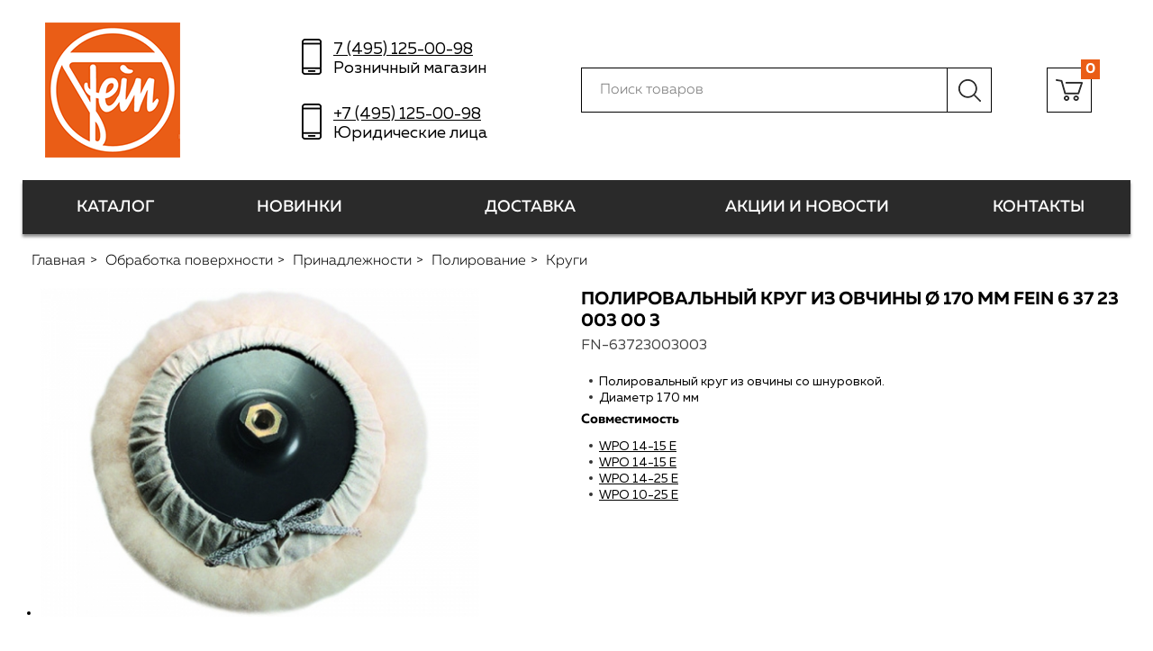

--- FILE ---
content_type: text/html; charset=UTF-8
request_url: https://fn-shop.ru/product/polirovalnyj-krug-iz-ovchiny-170-mm-fein-6-37-23-003-00-3/
body_size: 11832
content:
<!DOCTYPE html>
<html dir="ltr" lang="ru">
<head>
	<meta http-equiv="Content-Type" content="text/html; charset=utf-8">
	<base href="https://fn-shop.ru/">
	<link rel="alternate" type="application/rss+xml" title="RSS 2.0" href="/published/SC/html/scripts/rssfeed.php?type=product_reviews&amp;id=1657">	<script>
		var WAROOT_URL = 'https://fn-shop.ru/';//ok
	</script>

<!-- Head start -->
<meta name='yandex-verification' content='695c7207b0d0f2a3' />
<title>Полировальный круг из овчины Ø 170 мм FEIN 6 37 23 003 00 3</title>
<link rel="Shortcut Icon" href="/favicon.ico"/>



<script src="https://ajax.googleapis.com/ajax/libs/jquery/1.8.3/jquery.min.js"></script>

<script> var WaRoot = "/published/SC/html/scripts", LsExclen = "0"*1; </script>
<script src="/published/SC/html/scripts/waclub/livesearch/js/jquery.autocomplete.js"></script>
<script src="/published/SC/html/scripts/waclub/livesearch/js/jquery.highlight.js"></script>
<script src="/published/SC/html/scripts/waclub/livesearch/js/livesearch.waclub.js"></script>

<script src='/published/SC/html/scripts/js/lightslider.min.js'></script>
<link rel="stylesheet" href="/published/SC/html/scripts/css/lightslider.min.css" type="text/css">

<link rel="stylesheet" href="/published/SC/html/scripts/waclub/livesearch/css/livesearch.css" type="text/css">



<!-- Roistat Counter Start -->
<script>
(function(w, d, s, h, id) {
    w.roistatProjectId = id; w.roistatHost = h;
    var p = d.location.protocol == "https:" ? "https://" : "http://";
    var u = /^.*roistat_visit=[^;]+(.*)?$/.test(d.cookie) ? "/dist/module.js" : "/api/site/1.0/"+id+"/init?referrer="+encodeURIComponent(d.location.href);
    var js = d.createElement(s); js.charset="UTF-8"; js.async = 1; js.src = p+h+u; var js2 = d.getElementsByTagName(s)[0]; js2.parentNode.insertBefore(js, js2);
})(window, document, 'script', 'cloud.roistat.com', 'a278df1cf373083a6c7a1be0bc708b43');
</script>
<!-- Roistat Counter End -->

<script>
$(document).ready(function(){
$(window).scroll(function(){
if ($(this).scrollTop() > 300) {
$('.scrollup').fadeIn();
} else {
$('.scrollup').fadeOut();
}
});
$('.scrollup').click(function(){
$("html, body").animate({ scrollTop: 0 }, 600);
return false;
});
});
</script>


<meta name="yandex-verification" content="695c7207b0d0f2a3" />
<!-- Head end -->
	<script src="/published/publicdata/FEINSHOPRU/attachments/SC/themes/shopping/head.js"></script>
	<link rel="stylesheet" href="/published/publicdata/FEINSHOPRU/attachments/SC/themes/shopping/style.css?1" type="text/css">
	<link rel="stylesheet" href="/published/publicdata/FEINSHOPRU/attachments/SC/themes/shopping/main.css" type="text/css">
	<link rel="stylesheet" href="/published/SC/html/scripts/css/general.css" type="text/css">

	<script src="/published/SC/html/scripts/js/functions.js"></script>
	<script src="/published/SC/html/scripts/js/jquery.maskedinput.min.js"></script>
	<script src="/published/SC/html/scripts/js/behavior.js"></script>
	<script src="/published/SC/html/scripts/js/widget_checkout.js?2"></script>
	<script src="/published/SC/html/scripts/js/frame.js?2"></script>
	<script>
<!--

var defaultCurrency = {
	display_template: '{value} р',
	decimal_places: '0',
	decimal_symbol: '.',
	thousands_delimiter: '&nbsp;',
	getView: function (price){return this.display_template.replace(/\{value\}/, number_format(price, this.decimal_places, this.decimal_symbol, this.thousands_delimiter));}
	};

var ORIG_URL = 'https://fn-shop.ru/';
var ORIG_LANG_URL = '/';
window.currDispTemplate = defaultCurrency.display_template;
var translate = {};
translate.cnfrm_unsubscribe = 'Вы уверены, что хотите удалить вашу учетную запись в магазине?';
translate.err_input_email = 'Введите правильный электронный адрес';
translate.err_input_nickname = 'Пожалуйста, введите Ваш псевдоним';
translate.err_input_message_subject = 'Пожалуйста, введите тему сообщения';
translate.err_input_price = 'Цена должна быть положительным числом';
function position_this_window(){
	var x = (screen.availWidth - 600) / 2;
	window.resizeTo(600, screen.availHeight - 100);
	window.moveTo(Math.floor(x),50);
}
//-->
</script>
	</head>
	<body >
<!--  BODY -->

<style>
    #content {
        padding:0px !important;
    }
    .module-table {
        position:relative;
        float:left;
        border-top:1px solid #bbbbbb;
        border-left:1px solid #bbbbbb;
    }
    .module-table th, .module-table td {
        border-right:1px solid #bbbbbb;
        border-bottom:1px solid #bbbbbb;
        padding:5px 10px;
        position:relative;
        vertical-align:top;
        word-wrap:break-word;
    }
    .module-table td input {
        width:100%;
    }
    .module-table td a {
        font-weight:normal !important;
    }
    .module-table th {
        background-color: #4D90FE;
        background-image: -webkit-gradient(linear,left top,left bottom,from(#4D90FE),to(#4787ED));
        background-image: -webkit-linear-gradient(top,#4D90FE,#4787ED);
        background-image: -moz-linear-gradient(top,#4D90FE,#4787ED);
        background-image: -ms-linear-gradient(top,#4D90FE,#4787ED);
        background-image: -o-linear-gradient(top,#4D90FE,#4787ED);
        background-image: linear-gradient(top,#4D90FE,#4787ED);
        filter: progid:DXImageTransform.Microsoft.gradient(startColorStr='#4d90fe',EndColorStr='#4787ed');
        border-color: #3079ED !important;
        color: white;
        text-shadow: 0px 1px 0px rgba(0, 0, 0, 0.6);
        font-weight:normal;
    }
    .module-clear {
        position:relative;
        float:left;
        width:100%;
        height:1px;
    }
    .module-button {
        position: relative;
        float: left;
        padding: 4px 10px 4px 10px;
        background-color: #E0E0E0;
        border: 1px solid;
        border-color: #CCC #CCC #AAA;
        cursor: pointer;
        text-shadow: 0 1px 0 white;
        border-radius: 2px;
        -moz-box-shadow: inset 0 0 1px #fff;
        -ms-box-shadow: inset 0 0 1px #fff;
        -webkit-box-shadow: inset 0 0 1px white;
        box-shadow: inset 0 0 1px white;
        filter: progid:DXImageTransform.Microsoft.Gradient(GradientType=0,StartColorStr=#fffafafa,EndColorStr=#ffdcdcdc);
        background-image: -moz-linear-gradient(top,#FAFAFA 0,gainsboro 100%);
        background-image: -ms-linear-gradient(top,#FAFAFA 0,gainsboro 100%);
        background-image: -o-linear-gradient(top,#FAFAFA 0,gainsboro 100%);
        background-image: -webkit-gradient(linear,left top,left bottom,color-stop(0,#FAFAFA),color-stop(100%,gainsboro));
        background-image: -webkit-linear-gradient(top,#FAFAFA 0,gainsboro 100%);
        background-image: linear-gradient(to bottom,#FAFAFA 0,gainsboro 100%);
    }

    .module-button:hover {
        background:#ececec;
        box-shadow:0px 1px 1px #c0c0c0;
        -moz-box-shadow: 0px 1px 1px #c0c0c0;
        -ms-box-shadow: 0px 1px 1px #c0c0c0;
        -webkit-box-shadow: 0px 1px 1px #c0c0c0;
        border-color:#a0a0a0;
    }

    .module-button:active {
        border-color: #888 #AAA #CCC;
        -moz-box-shadow: inset 0 1px 5px rgba(0,0,0,0.25),0 1px 0 #fff;
        -ms-box-shadow: inset 0 1px 5px rgba(0,0,0,0.25),0 1px 0 #fff;
        -webkit-box-shadow: inset 0 1px 5px rgba(0, 0, 0, 0.25),0 1px 0 white;
        box-shadow: inset 0 1px 5px rgba(0, 0, 0, 0.25),0 1px 0 white;
        filter: progid:DXImageTransform.Microsoft.Gradient(GradientType=0,StartColorStr=#ffc8c8c8,EndColorStr=#ffe6e6e6);
        background-image: -moz-linear-gradient(top,#C8C8C8 0,#E6E6E6 100%);
        background-image: -ms-linear-gradient(top,#C8C8C8 0,#E6E6E6 100%);
        background-image: -o-linear-gradient(top,#C8C8C8 0,#E6E6E6 100%);
        background-image: -webkit-gradient(linear,left top,left bottom,color-stop(0,#C8C8C8),color-stop(100%,#E6E6E6));
        background-image: -webkit-linear-gradient(top,#C8C8C8 0,#E6E6E6 100%);
        background-image: linear-gradient(to bottom,#C8C8C8 0,#E6E6E6 100%);
    }

    .module-button input {
        position: absolute;
        float: left;
        top: 0px;
        left: 0px;
        width: 100%;
        height: 100%;
        z-index: 2;
        opacity: 0;
    }
    .module-big-button {
        width:100%;
        padding-left:0px !important;
        padding-right:0px !important;
        text-align:center;
        margin-left:-1px;
    }
    .module-clear-form {
        padding:0px;
        margin:0px;
    }
    .module-input {
        padding: 4px;
        outline: none;
        border: 1px solid #B9B9B9;
        border-top-color: #A4A4A4;
        -moz-box-shadow: 0 1px 0 #fff,inset 0 1px 1px rgba(0,0,0,.17);
        -ms-box-shadow: 0 1px 0 #fff,inset 0 1px 1px rgba(0,0,0,.17);
        -webkit-box-shadow: 0 1px 0 white,inset 0 1px 1px rgba(0, 0, 0, .17);
        box-shadow: 0 1px 0 white,inset 0 1px 1px rgba(0, 0, 0, .17);
        -moz-border-radius: 3px;
        -webkit-border-radius: 3px;
        border-radius: 3px;
    }
    .module-textarea {
        padding: 4px;
        outline: none;
        border: 1px solid #B9B9B9;
        border-top-color: #A4A4A4;
        -moz-box-shadow: 0 1px 0 #fff,inset 0 1px 1px rgba(0,0,0,.17);
        -ms-box-shadow: 0 1px 0 #fff,inset 0 1px 1px rgba(0,0,0,.17);
        -webkit-box-shadow: 0 1px 0 white,inset 0 1px 1px rgba(0, 0, 0, .17);
        box-shadow: 0 1px 0 white,inset 0 1px 1px rgba(0, 0, 0, .17);
        -moz-border-radius: 3px;
        -webkit-border-radius: 3px;
        border-radius: 3px;
        resize:vertical;
    }
    .module-modal-main {
        display:none;
        position:fixed;
        top:0px;
        left:0px;
        float:left;
        width:100%;
        height:100%;
        overflow:auto;
        z-index:1000;
        background:rgba(0,0,0,0.6);
    }
    .module-modal-window {
        position:relative;
        margin:0px auto;
        margin-top:64px;
        margin-bottom:100px;
        z-index:101;
        overflow:auto;
    }
    .module-modal-overlay {
        position:absolute;
        float:left;
        width:100%;
        height:100%;
        z-index:99;
    }
    .module-modal-load {
        display:none;
        position:relative;
        float:left;
        width:100%;
        text-align:center;
        padding-top:10px;
        box-shadow:inset 0px 2px 1px rgba(0,0,0,0.2);
    }
    .module-modal-content {
        position:relative;
        float:left;
        width:100%;
        background:white;
        padding:0px 0px 0px 0px;
        font-size: 12px;
        text-align: left;
    }
    .content-table {
        position:relative;
        float:left;
        width:100%;
    }
    .module-button-zone {
        position:fixed;
        width:100%;
        z-index:9999;
    }
    .module-buttons {
        position:relative;
        margin:0px auto;
        left:-8px;
        width:900px;
        height:33px;
        padding:10px 0px;
        background:white;
        border:1px solid #333;
        border-top:0px;
        box-shadow:0px 1px 2px rgba(0,0,0,0.4);
    }
    .module-button-disabled {
        opacity:0.5;
        background:white !important;
    }
    .module-message {
        display: none;
        position:absolute;
        float:left;
        top:16px;
        left:0px;
        width:100%;
        text-align:center;
        font-family:"Tahoma";
    }
    .module-paginator {
        position:absolute;
        float:left;
        left:0px;
        background:rgba(0,0,0,0.4);
        height:34px;
        width:100%;
        text-align:center;
        line-height:33px;
        box-shadow:inset 0px 0px 2px rgba(0,0,0,0.7);
        color:white;
        text-shadow:0px 1px 2px rgba(0,0,0,0.6);
        z-index:100;
        cursor:pointer;
    }
    .module-paginator span {
        position:relative;
        float:left;
        line-height:34px;
        height:34px;
        width:100px;
        color:white;
        text-align:center;
        text-shadow:0px 1px 2px rgba(0,0,0,0.6);
    }
    .module-now-page {
        position:relative;
    }
    .module-modal-window {
        width:400px;
        margin-top:50px;
        padding:5px;
        border-radius:3px;
        background:#F1F1F1;
    }
    .module-modal-content {
        background:transparent !important;
    }
    .module-form-wrap {
        position:relative;
        float:left;
        width:352px;
        margin-left:24px;
    }
    .module-form-header {
        position:relative;
        float:left;
        width:100%;
    }
    .module-form-header h2 {
        font-weight: normal;
        text-align: center;
        font-size: 1.538em;
        margin:7px 0px;
    }
    .module-form-content {
        position:relative;
        float:left;
        width:100%;
        border-bottom: 1px dotted #787878;
        border-top: 1px dotted #787878;
        margin: 1em 0;
        padding-bottom: 1.5em;
        margin-top:0px;
    }
    .module-form-text {
        position:relative;
        float:left;
        width:100%;
        padding-top: 0.231em;
        padding-bottom: 0.385em;
    }
    .module-form-elements {
        position:relative;
        float:left;
        width:100%;
        padding-top: 1em;
    }
    .module-form-label {
        position:relative;
        float:left;
        width:100%;
        padding-top: 1em;
    }
    .module-form-label label {
        display: block;
        padding-bottom: 0.385em;
        padding-top: 0.231em;
        text-align:left;
    }
    .module-form-value {
        position:relative;
        float:left;
        width:100%;
    }
    .module-form-value textarea {
        border: 1px solid #CDCDCD;
        padding: 0.385em;
        margin: 0 auto;
        width: 100%;
        resize:vertical;
    }
    .module-form-info {
        position:relative;
        float:left;
        width:100%;
        margin-top:17px;
    }
    .module-form-process {
        position:relative;
        float:left;
        width:100%;
    }
    .module-form-send {
        display:none;
        position:relative;
        float:left;
        width:100%;
    }
    .module-form-send-text {
        position:relative;
        float:left;
        width:100%;
        color: #080;
        padding-top: 30px;
        padding-bottom:10px;
        font-weight: bold;
    }
    .module-form-button {
        width:330px;
        padding-top:8px;
        padding-bottom:8px;
        margin-bottom:7px;
        text-align:center;
    }
    .module-x-close {
        position:absolute;
        float:left;
        right:3px;
        top:0px;
        z-index:10;
        cursor:pointer;
        color:#333;
    }
    .module-x-close:hover {
        color:black;
    }
</style>

<script>
    $(document).ready(function() {
        $('body').keyup(function(e) {
            if (e.keyCode == 13 && e.shiftKey) {
                var text = GetSelectionText();
                var url = location.href;

                if(text != '') {
                    ShowModal(text,url);
                }
            }
        });
        $('body').on('click', '.error-send', function(){
            SendError();
        });
        $('body').on('click', '.error-close', function(){
            CloseModal();
        });

    });

    function SendError() {

        var url = $('.module-form-textarea-url').val();
        var text = $('.module-form-textarea-error').val();
        var comment = $('.module-form-textarea-comment').val();

        $.post(location.href,{'action_ajax':'send_error',url:url,text:text,comment:comment});

        $('.module-form-send').show();
        $('.module-form-process').hide();
    }

    function GetSelectionText() {
        var txt = '';
        if (txt = window.getSelection) {
            txt = window.getSelection().toString();
        } else {
            txt = document.selection.createRange().text;
        }
        return txt;
    }

        function ShowModal(text,url) {

	$.ajax({
		type: "GET",
		url: '/get-x.php?text='+text+'&url='+url,
		cache: false,
		success:function(data){
			$('.module-modal-main').html(data); 
		        $('.module-modal-main').show();
		}
	});
    }


    function CloseModal() {
        $('body').css({'overflow':'auto'});
        $('.module-modal-main').hide();
    }
</script>

<div class="module-modal-main"></div>
<div class="clearfix mw1200 header--wrapper">
  <div class="header--box">
    <div class="wrapper--box clearfix row">
			<div class="clearfix logo--box col-xs-3">
				<a href="/" class="logo--url fl" style="text-align:center;">
					<img class="logo-img" src="/published/publicdata/FEINSHOPRU/attachments/SC/themes/shopping/images/logo.png" alt="logo"/>
				</a>
                        			</div>
			<div class="col-xs-3 phones--box">
          <div class="phones">
              <div><a class="telephone" href="tel: +74951250098">7 (495) 125-00-98</a></div>
              <span>Розничный магазин</span>
       </div>
<div class="phones">
<div><a class="telephone" href="tel: +74951250098">+7 (495) 125-00-98</a></div>
              <span>Юридические лица</span>
          </div>


  
      </div>
      <div class="col-xs-5">
  				<!-- cpt_container_start -->
  				
<div class="cpt_product_search"><form action="/livesearch/" method="get">
<input type="text" id="searchstring" name="q" value='' placeholder="Поиск товаров" class="input_message2"  required onchange="this.value=this.value.trim();">
<input type="submit" class="search-btn" value="Найти" >
</form></div>

  				<!-- cpt_container_end -->

			</div>

			<div class="cart--box clearfix col-xs-1">
        <!-- cpt_container_start -->
				<div class="e5-mb cart-content">
					<div class="e5-sb">
						
<div class="cpt_shopping_cart_info">	<a class="cart--link" rel="nofollow" href="/cart/" style="display:block;width:100%;height:100%;position:absolute;"></a>
					<div class="shcart_link">
		<a class="hndl_proceed_checkout" rel="nofollow" href="/cart/"></a>
	</div>

			<div id="shpcrtgc">0</div>
		<div id="shpcrtca">(пусто)</div>
	</div>

					</div>
				</div>
				<!-- cpt_container_end -->
			</div>
		</div>
	</div>


  <div class="row header-menu">
    <div class="col-xs-2">
        <div class="box-catalog tt tt-fade" data-title="Нажмите, чтобы открыть меню.">
            <span class="header-menu--item box-catalog-label">Каталог</span>
            <div class="ul-catalog">
              
<div class="cpt_category_tree"><ul class="menu-h"><li class="p-menu-v"><a href="/category/novogodnee-predlozhenie/">Новогоднее предложение!</a></li><li class="p-menu-v"><a href="/category/novinki-2022/">Новинки 2022</a></li><li class="p-menu-v"><a href="/category/instrument-s-akkumuljatorom/" class="ico-angle-right">Инструмент с аккумулятором</a><span class="row menu-v"><ul class="col-xs-6"><li class="child with-icon" style="background-image:url('/published/publicdata/FEINSHOPRU/attachments/SC/products_pictures/shurp6l.png')"><a href="/category/dreli-vintoverty/">Дрели-винтоверты</a></li><li class="child with-icon" style="background-image:url('/published/publicdata/FEINSHOPRU/attachments/SC/products_pictures/udardrelsc.png')"><a href="/category/udarnye-dreli_x9/">Ударные дрели</a></li><li class="child with-icon" style="background-image:url('/published/publicdata/FEINSHOPRU/attachments/SC/products_pictures/vintotdelakumpf.png')"><a href="/category/vintovert-dlja-otdelochnyh-rabot_3u/">Винтоверт для отделочных работ</a></li><li class="child with-icon" style="background-image:url('/published/publicdata/FEINSHOPRU/attachments/SC/products_pictures/vintsamorakum2k.png')"><a href="/category/vintovert-dlja-shurupov-samorezov_zm/">Винтоверт для шурупов-саморезов</a></li><li class="child with-icon" style="background-image:url('/published/publicdata/FEINSHOPRU/attachments/SC/products_pictures/udarvintakumop.png')"><a href="/category/udarnyj-vintovert/">Ударный винтоверт</a></li><li class="child with-icon" style="background-image:url('/published/publicdata/FEINSHOPRU/attachments/SC/products_pictures/multimaster1n.png')"><a href="/category/multimaster_9t/">MultiMaster</a></li><li class="child with-icon" style="background-image:url('/published/publicdata/FEINSHOPRU/attachments/SC/products_pictures/supercutakum8d.png')"><a href="/category/supercut/">SuperCut</a></li><li class="child with-icon" style="background-image:url('/published/publicdata/FEINSHOPRU/attachments/SC/products_pictures/shlic7v.png')"><a href="/category/shlicevye-nozhnicy_9w/">Шлицевые ножницы</a></li></ul><ul class="col-xs-6"><li class="child with-icon" style="background-image:url('/published/publicdata/FEINSHOPRU/attachments/SC/products_pictures/listnoakum5i.png')"><a href="/category/listovye-nozhnicy_8d/">Листовые ножницы</a></li><li class="child with-icon" style="background-image:url('/published/publicdata/FEINSHOPRU/attachments/SC/products_pictures/vusechakumjt.png')"><a href="/category/vysechnye-nozhnicy_27/">Высечные ножницы</a></li><li class="child with-icon" style="background-image:url('/published/publicdata/FEINSHOPRU/attachments/SC/products_pictures/drelakumri.png')"><a href="/category/dreli_pr/">Дрели</a></li><li class="child with-icon" style="background-image:url('/published/publicdata/FEINSHOPRU/attachments/SC/products_pictures/accuzo.png')"><a href="/category/vintoverty-accutec/">Винтоверты AccuTec</a></li><li class="child with-icon" style="background-image:url('/published/publicdata/FEINSHOPRU/attachments/SC/products_pictures/10_800x600_()r5.png')"><a href="/category/superwire/">SuperWire</a></li><li class="child with-icon" style="background-image:url('/published/publicdata/FEINSHOPRU/attachments/SC/products_pictures/instr.akum14.png')"><a href="/category/kombinirovannye-komplekty-akkumuljatornyh-mashin/">Комплекты инструментов</a></li><li class="child with-icon" style="background-image:url('/published/publicdata/FEINSHOPRU/attachments/SC/products_pictures/akum_enl3p.png')"><a href="/category/prinadlezhnosti_4l/">Принадлежности</a></li></ul></span></li><li class="p-menu-v"><a href="/category/sverlenie/" class="ico-angle-right">Сверление</a><ul class="menu-v"><li class="child with-icon" style="background-image:url('/published/publicdata/FEINSHOPRU/attachments/SC/products_pictures/drel1v.png')"><a href="/category/dreli/">Дрели</a></li><li class="child with-icon" style="background-image:url('/published/publicdata/FEINSHOPRU/attachments/SC/products_pictures/ugoldrelyw.png')"><a href="/category/uglovye-dreli/">Угловые дрели</a></li><li class="child with-icon" style="background-image:url('/published/publicdata/FEINSHOPRU/attachments/SC/products_pictures/magnitstoydg.png')"><a href="/category/magnitnaja-sverlilnaja-stojka/">Магнитные сверлильные стойки</a></li><li class="child with-icon" style="background-image:url('/published/publicdata/FEINSHOPRU/attachments/SC/products_pictures/rezdrelzp.png')"><a href="/category/rezbonareznaja-drel/">Резьбонарезная дрель</a></li><li class="child with-icon" style="background-image:url('/published/publicdata/FEINSHOPRU/attachments/SC/products_pictures/prinsverlvi.png')"><a href="/category/prinadlezhnosti_g2/">Принадлежности</a></li></ul></li><li class="p-menu-v"><a href="/category/zavinchivanie/" class="ico-angle-right">Завинчивание</a><ul class="menu-v"><li class="child with-icon" style="background-image:url('/published/publicdata/FEINSHOPRU/attachments/SC/products_pictures/vint-shurupp8.png')"><a href="/category/vintovert-dlja-shurupov-samorezov/">Винтоверт для шурупов-саморезов</a></li><li class="child with-icon" style="background-image:url('/published/publicdata/FEINSHOPRU/attachments/SC/products_pictures/vintovert43f.png')"><a href="/category/vintovert-dlja-otdelochnyh-rabot/">Винтоверт для отделочных работ</a></li><li class="child with-icon" style="background-image:url('/published/publicdata/FEINSHOPRU/attachments/SC/products_pictures/10_800x600pk.png')"><a href="/category/prinadlezhnosti_fv/">Принадлежности</a></li></ul></li><li class="p-menu-v"><a href="/category/shlifovanie/" class="ico-angle-right">Шлифование</a><ul class="menu-v"><li class="child with-icon" style="background-image:url('/published/publicdata/FEINSHOPRU/attachments/SC/products_pictures/komp.shlify1.png')"><a href="/category/kompaktnye-uglovye-shlifovalnye-mashiny/">Компактные угловые шлифовальные машины</a></li><li class="child with-icon" style="background-image:url('/published/publicdata/FEINSHOPRU/attachments/SC/products_pictures/big.ugol.shlifhg.png')"><a href="/category/bolshie-uglovye-shlifovalnye-mashiny/">Угловые шлифовальные машины</a></li><li class="child with-icon" style="background-image:url('/published/publicdata/FEINSHOPRU/attachments/SC/products_pictures/primshlifminiek.png')"><a href="/category/prjamye-shlifovalnye-mashiny/">Прямые шлифовальные машины</a></li><li class="child with-icon" style="background-image:url('/published/publicdata/FEINSHOPRU/attachments/SC/products_pictures/prinalshlifh8.png')"><a href="/category/prinadlezhnosti_cn/">Принадлежности</a></li></ul></li><li class="p-menu-v"><a href="/category/obrabotka-listovogo-metalla/" class="ico-angle-right">Обработка листового металла</a><ul class="menu-v"><li class="child with-icon" style="background-image:url('/published/publicdata/FEINSHOPRU/attachments/SC/products_pictures/shliceva1.png')"><a href="/category/shlicevye-nozhnicy/">Шлицевые ножницы</a></li><li class="child with-icon" style="background-image:url('/published/publicdata/FEINSHOPRU/attachments/SC/products_pictures/listnoyg.png')"><a href="/category/listovye-nozhnicy/">Листовые ножницы</a></li><li class="child with-icon" style="background-image:url('/published/publicdata/FEINSHOPRU/attachments/SC/products_pictures/viseche8.png')"><a href="/category/vysechnye-nozhnicy/">Высечные ножницы</a></li><li class="child with-icon" style="background-image:url('/published/publicdata/FEINSHOPRU/attachments/SC/products_pictures/prinrezmetp2.png')"><a href="/category/prinadlezhnosti_wq/">Принадлежности</a></li></ul></li><li class="p-menu-v"><a href="/category/pilenie-i-frezerovanie/" class="ico-angle-right">Пиление и фрезерование</a><ul class="menu-v"><li class="child with-icon" style="background-image:url('/published/publicdata/FEINSHOPRU/attachments/SC/products_pictures/b078210u7.png')"><a href="/category/lobziki/">Лобзики</a></li><li class="child with-icon" style="background-image:url('/published/publicdata/FEINSHOPRU/attachments/SC/products_pictures/pilatrubfe.png')"><a href="/category/proreznye-pily/">Прорезные пилы для труб</a></li><li class="child with-icon" style="background-image:url('/published/publicdata/FEINSHOPRU/attachments/SC/products_pictures/montafrez8z.png')"><a href="/category/montazhnaja-freza/">Монтажная фреза</a></li><li class="child with-icon" style="background-image:url('/published/publicdata/FEINSHOPRU/attachments/SC/products_pictures/prinyk.png')"><a href="/category/prinadlezhnosti_d2/">Принадлежности</a></li></ul></li><li class="p-menu-v"><a href="/category/koronchatoe-sverlenie-po-metallu/" class="ico-angle-right">Корончатое сверление по металлу</a><ul class="menu-v"><li class="child with-icon" style="background-image:url('/published/publicdata/FEINSHOPRU/attachments/SC/products_pictures/kbh25im.png')"><a href="/category/ruchnaja-sistema-koronchatogo-sverlenija-kbh/">Ручная система корончатого сверления KBH</a></li><li class="child with-icon" style="background-image:url('/published/publicdata/FEINSHOPRU/attachments/SC/products_pictures/10_800x6005q.png')"><a href="/category/sistema-koronchatogo-sverlenija-kbb/">Система корончатого сверления KBB</a></li><li class="child with-icon" style="background-image:url('/published/publicdata/FEINSHOPRU/attachments/SC/products_pictures/72704361000_enl_enlt8.png')"><a href="/category/instrument-koronchatogo-sverlenija/">Система корончатого сверления KBM</a></li><li class="child with-icon" style="background-image:url('/published/publicdata/FEINSHOPRU/attachments/SC/products_pictures/prikoronchg4.png')"><a href="/category/prinadlezhnosti_dw/">Принадлежности</a></li></ul></li><li class="p-menu-v"><a href="/category/obrabotka-poverhnosti/" class="ico-angle-right">Обработка поверхности</a><ul class="menu-v"><li class="child with-icon" style="background-image:url('/published/publicdata/FEINSHOPRU/attachments/SC/products_pictures/shlifmash92.png')"><a href="/category/shlifovalnye-mashiny/">Шлифовальные машины</a></li><li class="child with-icon" style="background-image:url('/published/publicdata/FEINSHOPRU/attachments/SC/products_pictures/polirmashina1y.png')"><a href="/category/polirovalnyj-instrument/">Полировальный инструмент</a></li><li class="child with-icon" style="background-image:url('/published/publicdata/FEINSHOPRU/attachments/SC/products_pictures/polirprinadu9.png')"><a href="/category/prinadlezhnosti_8g/">Принадлежности</a></li></ul></li><li class="p-menu-v"><a href="/category/pylesosy/" class="ico-angle-right">Пылесосы для влажной и сухой уборки</a><ul class="menu-v"><li class="child with-icon" style="background-image:url('/published/publicdata/FEINSHOPRU/attachments/SC/products_pictures/pilesospl.png')"><a href="/category/pylesos-dlja-vlazhnoj-i-suhoj-uborki/">Пылесос для влажной и сухой уборки</a></li><li class="child with-icon" style="background-image:url('/published/publicdata/FEINSHOPRU/attachments/SC/products_pictures/prinpilesoskx.png')"><a href="/category/prinadlezhnosti_zl/">Принадлежности</a></li></ul></li><li class="p-menu-v"><a href="/category/oscillirovanie/" class="ico-angle-right">Осциллирующий инструмент</a><ul class="menu-v"><li class="child with-icon" style="background-image:url('/published/publicdata/FEINSHOPRU/attachments/SC/products_pictures/multimasterfr.png')"><a href="/category/multimaster/">MultiMaster/MultiTalent</a></li><li class="child with-icon" style="background-image:url('/published/publicdata/FEINSHOPRU/attachments/SC/products_pictures/103v.png')"><a href="/category/supercut-construction/">SuperCut Construction</a></li><li class="child with-icon" style="background-image:url('/published/publicdata/FEINSHOPRU/attachments/SC/products_pictures/91f_enl_enl1mv.png')"><a href="/category/supercut-automotive/">SuperCut Automotive</a></li><li class="child with-icon" style="background-image:url('/published/publicdata/FEINSHOPRU/attachments/SC/products_pictures/prinadlsupery6.png')"><a href="/category/prinadlezhnosti_10/">Принадлежности</a></li></ul></li><li class="p-menu-v"><a href="/category/lentochno-shlifovalnye-stanki/" class="ico-angle-right">Ленточно-шлифовальные станки</a><ul class="menu-v"><li class="child with-icon" style="background-image:url('/published/publicdata/FEINSHOPRU/attachments/SC/products_pictures/fein-79010500403_enl3f.png')"><a href="/category/grit-gx-s-modulnoj-konstrukciej/">GRIT GX с модульной конструкцией</a></li><li class="child with-icon" style="background-image:url('/published/publicdata/FEINSHOPRU/attachments/SC/products_pictures/fein-79020300403_enllc.png')"><a href="/category/grit-gi-s-modulnoj-konstrukciej/">GRIT GI с модульной конструкцией</a></li><li class="child with-icon" style="background-image:url('/published/publicdata/FEINSHOPRU/attachments/SC/products_pictures/fein-79030200232_enl0j.png')"><a href="/category/ruchnaja-lentochno-shlifovalnaja-mashina-grit-ghb/">Ручная ленточно-шлифовальная машина GRIT GHB</a></li><li class="child with-icon" style="background-image:url('/published/publicdata/FEINSHOPRU/attachments/SC/products_pictures/f-45ke_enlm7.png')"><a href="/category/prinadlezhnosti_nu/">Принадлежности</a></li></ul></li><li class="p-menu-v"><a href="/category/prinadlezhnosti/" class="ico-angle-right">Принадлежности</a><ul class="menu-v"><li class="child with-icon" style="background-image:url('/published/publicdata/FEINSHOPRU/attachments/SC/products_pictures/ghc8.png')"><a href="/category/balansir/">Балансир</a></li><li class="child with-icon" style="background-image:url('/published/publicdata/FEINSHOPRU/attachments/SC/products_pictures/hhed.png')"><a href="/category/instrumentalnye-chemodanchiki/">Инструментальные чемоданчики</a></li></ul></li></ul></div>

            </div>
        </div>
    </div>

    <!--<div class="col-xs-3">
        <a class="header-menu--item" href="#">Розничный магазин</a>

    </div>-->


    <div class="col-xs-2">
        <a class="header-menu--item" href="/category/novinki-2017/">Новинки</a>

    </div>

    <div class="col-xs-3">
        <a class="header-menu--item" href="/auxpage_dostavka-i-oplata/">Доставка</a>

    </div>
    <div class="col-xs-3">
        <a class="header-menu--item" href="/blog/">Акции и новости</a>
    </div>

    <div class="col-xs-2">
        <a class="header-menu--item" href="/auxpage_kontakty/">Контакты</a>
    </div>


  </div>
</div>




<div class="clearfix mw1200 main--wrapper">
    <div class="all_wrapper">
      <div class="clearfix">
          <div id="container_main_content">
            <!-- cpt_container_start -->
            
<div class="cpt_maincontent"><script src="/published/SC/html/scripts/js/product_detailed.js"></script>



	<div class="clearfix">
	
<div class="cpt_product_category_info"><div>
	<ul class="breadcrumbs clearfix">
	<li>
		<a href="/">Главная</a>
	</li>
									<li>				
				<a href='/category/obrabotka-poverhnosti/'>Обработка поверхности</a>					
			</li>
								<li>				
				<a href='/category/prinadlezhnosti_8g/'>Принадлежности</a>					
			</li>
								<li>				
				<a href='/category/polirovanie_vj/'>Полирование</a>					
			</li>
								<li>				
				<a href='/category/krugi/'>Круги</a>					
			</li>
				</ul>
</div>
</div>

</div>
<div id="prddeatailed_container">
	<!-- cpt_container_start -->
	<div class="clearfix row pb40px">
		<div class="col-xs-5">
			
<div class="cpt_product_images">	<!--
	<link rel="stylesheet" href="/published/SC/html/scripts/js/fotorama/fotorama.css" type="text/css" />
	<script src="/published/SC/html/scripts/js/fotorama/fotorama.js"></script>
	-->

	<link type="text/css" rel="stylesheet" href="/published/SC/html/scripts/js/lightgallery/css/lightgallery.min.css" />
	<script src="/published/SC/html/scripts/js/lightgallery/js/lightgallery-all.min.js"></script>


			<ul id="imageGallery">
							<li data-src="/published/publicdata/FEINSHOPRU/attachments/SC/products_pictures/63723003003_enl.jpg">
					<img src="/published/publicdata/FEINSHOPRU/attachments/SC/products_pictures/63723003003.jpg" alt="" />
				</li>
					</ul>
	


<style type="text/css">
.lSSlideWrapper .lSAction{display:none!important;}
.lSSlideWrapper:hover .lSAction{display:block!important;}
</style>


<script>
	$(document).ready(function() {
		$('#imageGallery').lightSlider({
		    gallery:true,
		    item:1,
		    loop:true,
		    thumbItem:3,
		    auto:false,
		    spped: 1000,
			addClass:"prdGallery",
		    slideMargin:0,
		    onSliderLoad: function(el) {
		        el.lightGallery({
		            selector: '#imageGallery .lslide'
		        });
		    }
		});
	});
</script>
</div>

		</div>
		<div class="col-xs-6 col-xs-push-1">
			<div class="clearfix">
				<!-- cpt_container_start -->
				
<div class="cpt_product_name">
	<h1>Полировальный круг из овчины Ø 170 мм FEIN 6 37 23 003 00 3</h1>
	</div>

				<!-- cpt_container_end -->
			</div>
						<div class="box--sku">
				<!--<span class="productCodeLabel">Артикул:&nbsp;</span>-->
				<span class="productCode"><i>FN-63723003003</i></span>
			</div>
			
							<div class="prdbrief_brief_dsc">
					<div class="cart_product_brief_description">
						<ul>
<li>Полировальный круг из овчины со шнуровкой.</li>
<li>Диаметр 170 мм</li>
</ul>
<h2><b>Совместимость</b></h2>
<ul>
<li><a href="http://fein-shop.ru/product/polirovalnyj-instrument-wpo-14-15-e-fein-7-221-48-00-23-0/" target="_blank">WPO 14-15 E</a></li>
<li><a href="http://fein-shop.ru/product/polirovalnyj-instrument-wpo-14-15-e-fein-7-221-48-51-01-0/" target="_blank">WPO 14-15 E</a></li>
<li><a href="http://fein-shop.ru/product/polirovalnyj-instrument-wpo-14-25-e-fein-7-221-49-51-01-0/" target="_blank">WPO 14-25 E</a></li>
<li><a href="http://fein-shop.ru/product/polirovalnyj-instrument-wpo-10-25-e-fein-7-221-63-51-01-0/" target="_blank">WPO 10-25 E</a></li>
</ul>
					</div>
				</div>
			
			<div class="row pt20px pb40px">
				<div class="col-xs-3">
					<div class="product--badge">
						<div class="text">ГАРАНТИЯ</div>
						<div class="text text--orange" style="font-size:25px;">3 ГОДА</div>
					</div>
				</div>
				<div class="col-xs-6">
					<!--<div class="product--badge" style="margin-left: -15px;">
						<div class="text">БЕСПЛАТНАЯ ДОСТАВКА</div>
						<div class="text text--orange"  style="font-size:20px;">ПРИ ЗАКАЗЕ от 8000 р</div>
					</div>-->
				</div>
				<div class="col-xs-3">
					<a href="/auxpage_dostavka-i-oplata/" target="_blank"><img src="/published/publicdata/FEINSHOPRU/attachments/SC/themes/shopping/images/visa-master.jpg" style="height:58px;max-width:190px;position:absolute;right:5px;"></a>
				</div>
			</div>
<p></p>
<!--<div style="text-align:center;"><img src="https://mvgrp.ru/wp-content/uploads/2020/12/postavka_s_11_jan2.jpg" width="640" alt="Поставки с 11 января" width="640"></div>-->

            <div class="row">
                <div class="col-xs-12"></div>
            </div>
			<div class="row">
				<div class="col-xs-8">
					
<div class="cpt_product_price">			
				
			<div>
		<span class="productVendorLabel">Производитель:&nbsp;</span>
		<span class="productVendor">FEIN</span>
	</div>
		
	
				

		
				
		

						</div>

				</div>
				<div class="col-xs-4">
                    <form rel="1657" action='/product/polirovalnyj-krug-iz-ovchiny-170-mm-fein-6-37-23-003-00-3/' method="post">
                        <input name="productID" value="1657" type="hidden" >
                        <input class="product_price" value="0" type="hidden" >
                        <input class="product_list_price" value="0" type="hidden" >
					
<div class="cpt_product_add2cart_button">				</div>

                    </form>
				</div>
			</div>
		</div>
	</div>

	<!-- cpt_container_end -->
</div>



<div class="cpt_product_description"><div>
			
					<div class="clearfix pb40px">
				<div class="child-products">

    

</div>
			</div>
		
					<div class="cpt_product_description">
<p style="text-align: left;"></p>
</div>
			</div></div>



<div class="cpt_product_related_products">	
		</div>
</div>
<!--<div style="text-align:center;"><a href="https://fein-shop.ru/blog/96/" target="_blank"><img src="https://mvgrp.ru/wp-content/uploads/2019/10/fein_rasprodazha.jpg" alt="Распродажа: минус 20% на ВСЁ!" width="640"></a></div>-->
    <!-- <div style="text-align:center;"><a href="https://mv-sale.ru/category/fein-/" target="_blank"><img src="https://mvgrp.ru/wp-content/uploads/2019/10/mv-sale_fein.jpg" width="640"></a></div>      -->  
<!--<div style="text-align:center;"><a href="https://fein-shop.ru/blog/99/" target="_blank"><img src=https://mvgrp.ru/wp-content/uploads/2019/11/banner_ch-p-rozn.jpg" alt="Черная пятница в МВ Групп" width="640"></a></div>-->
<p></p>

 <!-- cpt_container_end -->
          </div>
    </div>
</div>

 <footer>
    <div class="prefer--box">
        <div class="row row-c15">
            <div class="c15-xs-3">
                <div class="footer-icon--container">
                    <div class="footer-ico emblem"></div>
                </div>
                <div>Только оригинальный сертифицированный товар</div>
            </div>
            <div class="c15-xs-3">
                <div class="footer-icon--container">
                    <div class="footer-ico hand"></div>
                </div>
                <div>Официальная гарантия на обслуживание инструмента</div>
            </div>
            <div class="c15-xs-3">
                <div class="footer-icon--container">
                    <div class="footer-ico task"></div>
                </div>
                <div>Возможность заказа нужного инструмента у завода-изготовителя</div>
            </div>
            <div class="c15-xs-3">
                <div class="footer-icon--container">
                    <div class="footer-ico factories"></div>
                </div>
                <div>Большие запасы товара в розничном магазине и на складе в Москве</div>
            </div>
            <div class="c15-xs-3">
                <div class="footer-icon--container">
                    <div class="footer-ico delivery"></div>
                </div>
                <div>7000 пунктов выдачи заказов: СДЭК, ПЭК, Boxberry, PickPoint</div>
            </div>
        </div>
    </div>

    <div class="clearfix pt20px pb20px row">
        <div class="col-xs-3 center-xs">
            <img class="footer-logo-img" src="/published/publicdata/FEINSHOPRU/attachments/SC/themes/shopping/images/mvgrp-logo-big.png" alt="mvgrp-logo-big"/>
            <button class="btn-brands">Все бренды</button>
<p></p><p></p>
<div class="clearfix">
<ul class="footer-menu-block1">
<li>Прием заявок:<a class="ico-angle-left" href="#"> info@mvgrp.ru</a></li>
<!--<br><li><a href="/auxpage_public-offer/" target="_blank">Правила торговли</a> </li>-->
<li><a href="/auxpage_privacy-policy/" target="_blank">Политика конфиденциальности</a></li>


</ul>
 </div>
 





        </div>
        <div class="col-xs-2">
            <div class="footer-menu-title">Меню</div>
            <div class="clearfix">
                <ul class="footer-menu">
                    <li><a class="ico-angle-left" href="/">Главная</a></li>
                    <li><a class="ico-angle-left" href="/auxpage_katalogi/">Каталоги</a></li>
                    <li><a class="ico-angle-left" href="/pricelist/">Прайс-лист</a></li>
                    <li><a class="ico-angle-left" href="/auxpage_dostavka-i-oplata/">Доставка и оплата</a></li>
                    <li><a class="ico-angle-left" href="/blog/">Акции и новости</a></li>
                    <li><a class="ico-angle-left" href="/auxpage_kontakty/">Контакты</a></li>
                </ul>
            </div>
        </div>



        <div class="col-xs-3">
            <div class="footer-menu-title">Контакты</div>
            <div class="phones">
<div>+7 (495) 125-00-98</div>
              <span>Интернет магазин</span>
        </div>
 <div class="phones">
                <div>+7 (495) 125-00-98</div>
                <span>Юридические лица</span>
            </div>
         
        </div>

        <div class="col-xs-4">
            <div class="footer-menu-title">Наши магазины</div>
            <div class="clearfix row">
                <ul class="footer-menu col-xs-6">
<li><a class="ico-angle-left" rel="nofollow" title="Knipex" href="http://knipex-shop.ru/" target="_blank">knipex-shop.ru</a></li>
                   <li><a class="ico-angle-left" rel="nofollow" title="Festool" href="http://fest-shop.ru/" target="_blank">fest-shop.ru</a></li>
                    <li><a class="ico-angle-left" rel="nofollow" title="Milwaukee" href="http://milka-tools.ru/" target="_blank">milka-tools.ru</a></li>
                    <li><a class="ico-angle-left" rel="nofollow" title="Wera" href="http://wera-shop.ru/" target="_blank">wera-shop.ru</a></li>
                    <li><a class="ico-angle-left" rel="nofollow" title="stabila" href="http://stabila-shop.ru/" target="_blank">stabila-shop.ru</a></li>
                    <li><a class="ico-angle-left" rel="nofollow" title="wiha" href="http://wiha-shop.ru/" target="_blank">wiha-shop.ru</a></li>
                    <li><a class="ico-angle-left" rel="nofollow" title="kraftool" href="http://kraftool-shop.ru/" target="_blank">kraftool-shop.ru</a></li>

                </ul>
                <ul class="footer-menu col-xs-6">
                    <li><a class="ico-angle-left" rel="nofollow" title="Olfa" href="http://olfa-shop.ru/" target="_blank">olfa-shop.ru</a></li>
                    <li><a class="ico-angle-left" rel="nofollow" title="Krause" href="http://krause-shop.ru/" target="_blank">krause-shop.ru</a></li>
                    <li><a class="ico-angle-left" rel="nofollow" title="Gross" href="http://gross-instrument.ru/" target="_blank">gross-instrument.ru</a></li>
                    <li><a class="ico-angle-left" rel="nofollow" title="KVT" href="http://kvt-shop.ru/" target="_blank">kvt-shop.ru</a></li>
                    <li><a class="ico-angle-left" rel="nofollow" title="BESSEY" href="https://bessey-shop.ru/" target="_blank">bessey-shop.ru</a></li>
                    <li><a class="ico-angle-left" rel="nofollow" title="kapro" href="http://kapro-shop.ru/" target="_blank">kapro-shop.ru</a></li>
                    <li><a class="ico-angle-left" rel="nofollow" title="Stanley" href="http://stanley-shop.ru/" target="_blank">stanley-shop.ru</a></li>
      
                </ul>
            </div>
        </div>

<span style="padding-left: 314px;"> Обнаружив ошибку или неточность, выделите текст и нажмите Shift+Enter. </span>
    </div>



</footer>

 

<!--noindex-->
<div class="overlay" id="brands-overlay">
  <p class="text_comp brands-slogan">Компания ДжастБэстТулс.ру официальный дилер на территории РФ:</p>
  <div style="position: absolute;right: 9%;top: 6.8%;" class="btn--rounded btn-cart-del btn-cart-del--big"></div>
  <nav class="overlay-menu">
    <ul class="clearfix">

<li><a target="_blank" rel="nofollow" href="https://wiha-shop.ru/"><img src="/logos/wiha_70_42.png" rel="nofollow" alt="wiha"></a></li>

<li><a target="_blank" rel="nofollow" href="https://titebond-shop.ru/"><img src="/logos/titebond_70_42.png" rel="nofollow" alt="titebond"></a></li>

<li><a target="_blank" rel="nofollow" href="https://fn-shop.ru/"><img src="/logos/fein_70_42.png" rel="nofollow" alt="fein"></a></li>

<!--<li><a target="_blank" rel="nofollow" href="https://loutil-parfait.ru/"><img src="/logos/loutil_parfait_70_42.png" rel="nofollow" alt="loutil-parfait"></a></li>-->
<!--<li><a target="_blank" rel="nofollow" href="https://bmi-shop.ru/"><img src="/logos/bmi_70_42.png" rel="nofollow" alt="bmi"></a></li>-->
<li><a target="_blank" rel="nofollow" href="https://minwax-shop.ru/"><img src="/logos/minwax_70_42.png" rel="nofollow" alt="minwax"></a></li>


    </ul>
  </nav>
</div>
<!--/noindex-->


<div class="ul-catalog-overlay"></div>


<script>
      $('.btn-brands').click(function() {
          $(this).toggleClass('active');
          $('#brands-overlay').toggleClass('open');
      });

      $('#brands-overlay').click(function() {
            $('.btn-brands').toggleClass('active');
          $('#brands-overlay').toggleClass('open');
      });
</script>


<!--noindex-->

<script>
  $(document).ready(function(){
    $("#searchstring").focus(function(){$(".cpt_product_search").addClass("active")});

    $('.box-catalog').click(function(){
      $('#btn-catalog').toggleClass('open');
      $('.ul-catalog').toggleClass('active');
      $('.ul-catalog-overlay').toggleClass('active');
    });

    $('.ul-catalog-overlay').click(function(){$('.box-catalog').click();});

  });

	$(window).scroll(function() {/*
	    if ($(this).scrollTop() > 80){
	        $(".header--box").addClass("fixed");
	        $("body").addClass("scrolled");
	        $(".header--box").css('left', -$(this).scrollLeft() + "px");
          $(".ac_results").css({"left": $("#searchstring").offset().left+"px"});
	    }
	    else{
	        $(".header--box").removeClass("fixed");
	        $("body").removeClass("scrolled");

          $(".ac_results").css({"top":"202px", "left": $("#searchstring").offset().left+"px"});
	    }*/
	});

  window.onclick = function(event) {
    if (!event.target.matches('.ac_input')) {
      $(".cpt_product_search").removeClass("active")
    }
  }

  $( window ).resize(function() {
    $(".ac_results").css({"left": $("#searchstring").offset().left+"px"});
  });

</script>



<!--/noindex-->

<span class="scrollup"><span>Наверх</span>


<script src="/published/publicdata/FEINSHOPRU/attachments/SC/themes/shopping/jquery.cookie.js"></script>

<script>
	$(document).ready(function(){
		if($.cookie('cookieCheck')!="true"){
			$('.cc_banner-wrapper').css('display','block');
		}
		$('.cc_btn.cc_btn_accept_all').on('click', function(){
			$(this).closest('.cc_banner-wrapper').fadeOut('fast');
			$.cookie('cookieCheck', 'true');
			return false;
		});
	});
</script>





<!-- Yandex.Metrika informer -->
<!-- <a href="https://metrika.yandex.ru/stat/?id=19760716&amp;from=informer"
target="_blank" rel="nofollow"><img src="https://informer.yandex.ru/informer/19760716/3_1_FFFFFFFF_EFEFEFFF_0_pageviews"
style="width:88px; height:31px; border:0;" alt="Яндекс.Метрика" title="Яндекс.Метрика: данные за сегодня (просмотры, визиты и уникальные посетители)" class="ym-advanced-informer" data-cid="19760716" data-lang="ru" /></a> -->
<!-- /Yandex.Metrika informer -->

<!-- Yandex.Metrika counter -->
<script type="text/javascript" >
   (function(m,e,t,r,i,k,a){m[i]=m[i]||function(){(m[i].a=m[i].a||[]).push(arguments)};
   m[i].l=1*new Date();k=e.createElement(t),a=e.getElementsByTagName(t)[0],k.async=1,k.src=r,a.parentNode.insertBefore(k,a)})
   (window, document, "script", "https://mc.yandex.ru/metrika/tag.js", "ym");

   ym(19760716, "init", {
        clickmap:true,
        trackLinks:true,
        accurateTrackBounce:true,
        webvisor:true
   });
</script>
<noscript><div><img src="https://mc.yandex.ru/watch/19760716" style="position:absolute; left:-9999px;" alt="" /></div></noscript>
<!-- /Yandex.Metrika counter -->


<script>
	(function(w,d,u){
		var s=d.createElement('script');s.async=true;s.src=u+'?'+(Date.now()/60000|0);
		var h=d.getElementsByTagName('script')[0];h.parentNode.insertBefore(s,h);
	})(window,document,'https://cdn.bitrix24.ru/b10813344/crm/tag/call.tracker.js');
</script>

<script>
	window.lazyLoadOptions={elements_selector: ".lazy"};
</script>
<script async src="/published/SC/html/scripts/js/lazyload.min.js"></script>



<!--  END -->

	</body>
</html>

--- FILE ---
content_type: text/css
request_url: https://fn-shop.ru/published/publicdata/FEINSHOPRU/attachments/SC/themes/shopping/style.css?1
body_size: 16145
content:
@font-face{font-family:Muller;src:url('./fonts/Fontfabric - MullerLight.otf') format("opentype");font-weight:300;font-style:normal;}
@font-face {font-family: "Muller";
	src: url("./fonts/Muller W00 Regular.eot"); /* IE9*/
	src: url("./fonts/Muller W00 Regular.eot?#iefix") format("embedded-opentype"), /* IE6-IE8 */
	url("./fonts/Muller W00 Regular.woff2") format("woff2"), /* chrome、firefox */
	url("./fonts/Muller W00 Regular.woff") format("woff"), /* chrome、firefox */
	url("./fonts/Muller W00 Regular.ttf") format("truetype"), /* chrome、firefox、opera、Safari, Android, iOS 4.2+*/
	url("./fonts/Muller W00 Regular.svg#Muller W00 Regular") format("svg"); /* iOS 4.1- */
	font-weight:500;
	font-style:normal;
}
@font-face{font-family:Muller;src:url('./fonts/Fontfabric - MullerMedium.otf') format("opentype");font-weight:600;font-style:normal;}
@font-face{font-family:Muller;src:url('./fonts/Fontfabric - MullerBold.otf') format("opentype");font-weight:700;font-style:normal;}

html,body,div,span,applet,object,iframe,h1,h2,h3,h4,h5,h6,p,blockquote,pre,a,abbr,acronym,address,big,cite,code,del,dfn,em,img,ins,kbd,q,s,samp,small,strike,strong,sub,sup,tt,var,b,u,i,center,dl,dt,dd,ol,ul,li,fieldset,form,label,legend,table,caption,tbody,tfoot,thead,tr,th,td,article,aside,canvas,details,embed,figure,.cat--caption,footer,header,hgroup,menu,nav,output,ruby,section,summary,time,mark,audio,video{margin:0;padding:0;border:0;font-size:100%;font:inherit;vertical-align:baseline}
article,aside,details,figure,footer,header,hgroup,menu,nav,section{display:block}
body{font:300 14px/1.2 Muller,Verdana;}
ol,ul{padding-left: 20px;}
.footer-menu{list-style:none;padding:0;}

.footer-menu-block1{list-style:none;text-align: left;padding-left: 43px;}

blockquote,q{quotes:none}
blockquote:before,blockquote:after,q:before,q:after{content:'';content:none}
table{border-collapse:collapse;border-spacing:0}
*,*:before,*:after{box-sizing:border-box}
strong,b{font-weight:700}
p{margin-bottom:10px;}
a{color:#000;}
a:hover{color:#ea5d16}
input,textarea,select{font:inherit;}
.container-fluid{margin-right:auto;margin-left:auto;padding-left:5px;padding-right:5px}.row{margin-left:-5px;margin-right:-5px}.col-xs-1,.col-sm-1,.col-md-1,.col-lg-1,.col-xs-2,.col-sm-2,.col-md-2,.col-lg-2,.col-xs-3,.col-sm-3,.col-md-3,.col-lg-3,.col-xs-4,.col-sm-4,.col-md-4,.col-lg-4,.col-xs-5,.col-sm-5,.col-md-5,.col-lg-5,.col-xs-6,.col-sm-6,.col-md-6,.col-lg-6,.col-xs-7,.col-sm-7,.col-md-7,.col-lg-7,.col-xs-8,.col-sm-8,.col-md-8,.col-lg-8,.col-xs-9,.col-sm-9,.col-md-9,.col-lg-9,.col-xs-10,.col-sm-10,.col-md-10,.col-lg-10,.col-xs-11,.col-sm-11,.col-md-11,.col-lg-11,.col-xs-12,.col-sm-12,.col-md-12,.col-lg-12{position:relative;min-height:1px;padding-left:5px;padding-right:5px;box-sizing:border-box;}.col-xs-1,.col-xs-2,.col-xs-3,.col-xs-4,.col-xs-5,.col-xs-6,.col-xs-7,.col-xs-8,.col-xs-9,.col-xs-10,.col-xs-11,.col-xs-12{float:left}.col-xs-12{width:100%}.col-xs-11{width:91.66666667%}.col-xs-10{width:83.33333333%}.col-xs-9{width:75%}.col-xs-8{width:66.66666667%}.col-xs-7{width:58.33333333%}.col-xs-6{width:50%}.col-xs-5{width:41.66666667%}.col-xs-4{width:33.33333333%}.col-xs-3{width:25%}.col-xs-2{width:16.66666667%}.col-xs-1{width:8.33333333%}.col-xs-pull-12{right:100%}.col-xs-pull-11{right:91.66666667%}.col-xs-pull-10{right:83.33333333%}.col-xs-pull-9{right:75%}.col-xs-pull-8{right:66.66666667%}.col-xs-pull-7{right:58.33333333%}.col-xs-pull-6{right:50%}.col-xs-pull-5{right:41.66666667%}.col-xs-pull-4{right:33.33333333%}.col-xs-pull-3{right:25%}.col-xs-pull-2{right:16.66666667%}.col-xs-pull-1{right:8.33333333%}.col-xs-pull-0{right:auto}.col-xs-push-12{left:100%}.col-xs-push-11{left:91.66666667%}.col-xs-push-10{left:83.33333333%}.col-xs-push-9{left:75%}.col-xs-push-8{left:66.66666667%}.col-xs-push-7{left:58.33333333%}.col-xs-push-6{left:50%}.col-xs-push-5{left:41.66666667%}.col-xs-push-4{left:33.33333333%}.col-xs-push-3{left:25%}.col-xs-push-2{left:16.66666667%}.col-xs-push-1{left:8.33333333%}.col-xs-push-0{left:auto}.col-xs-offset-12{margin-left:100%}.col-xs-offset-11{margin-left:91.66666667%}.col-xs-offset-10{margin-left:83.33333333%}.col-xs-offset-9{margin-left:75%}.col-xs-offset-8{margin-left:66.66666667%}.col-xs-offset-7{margin-left:58.33333333%}.col-xs-offset-6{margin-left:50%}.col-xs-offset-5{margin-left:41.66666667%}.col-xs-offset-4{margin-left:33.33333333%}.col-xs-offset-3{margin-left:25%}.col-xs-offset-2{margin-left:16.66666667%}.col-xs-offset-1{margin-left:8.33333333%}.col-xs-offset-0{margin-left:0%}@media (min-width:768px){.col-sm-1,.col-sm-2,.col-sm-3,.col-sm-4,.col-sm-5,.col-sm-6,.col-sm-7,.col-sm-8,.col-sm-9,.col-sm-10,.col-sm-11,.col-sm-12{float:left}.col-sm-12{width:100%}.col-sm-11{width:91.66666667%}.col-sm-10{width:83.33333333%}.col-sm-9{width:75%}.col-sm-8{width:66.66666667%}.col-sm-7{width:58.33333333%}.col-sm-6{width:50%}.col-sm-5{width:41.66666667%}.col-sm-4{width:33.33333333%}.col-sm-3{width:25%}.col-sm-2{width:16.66666667%}.col-sm-1{width:8.33333333%}.col-sm-pull-12{right:100%}.col-sm-pull-11{right:91.66666667%}.col-sm-pull-10{right:83.33333333%}.col-sm-pull-9{right:75%}.col-sm-pull-8{right:66.66666667%}.col-sm-pull-7{right:58.33333333%}.col-sm-pull-6{right:50%}.col-sm-pull-5{right:41.66666667%}.col-sm-pull-4{right:33.33333333%}.col-sm-pull-3{right:25%}.col-sm-pull-2{right:16.66666667%}.col-sm-pull-1{right:8.33333333%}.col-sm-pull-0{right:auto}.col-sm-push-12{left:100%}.col-sm-push-11{left:91.66666667%}.col-sm-push-10{left:83.33333333%}.col-sm-push-9{left:75%}.col-sm-push-8{left:66.66666667%}.col-sm-push-7{left:58.33333333%}.col-sm-push-6{left:50%}.col-sm-push-5{left:41.66666667%}.col-sm-push-4{left:33.33333333%}.col-sm-push-3{left:25%}.col-sm-push-2{left:16.66666667%}.col-sm-push-1{left:8.33333333%}.col-sm-push-0{left:auto}.col-sm-offset-12{margin-left:100%}.col-sm-offset-11{margin-left:91.66666667%}.col-sm-offset-10{margin-left:83.33333333%}.col-sm-offset-9{margin-left:75%}.col-sm-offset-8{margin-left:66.66666667%}.col-sm-offset-7{margin-left:58.33333333%}.col-sm-offset-6{margin-left:50%}.col-sm-offset-5{margin-left:41.66666667%}.col-sm-offset-4{margin-left:33.33333333%}.col-sm-offset-3{margin-left:25%}.col-sm-offset-2{margin-left:16.66666667%}.col-sm-offset-1{margin-left:8.33333333%}.col-sm-offset-0{margin-left:0%}}@media (min-width:992px){.col-md-1,.col-md-2,.col-md-3,.col-md-4,.col-md-5,.col-md-6,.col-md-7,.col-md-8,.col-md-9,.col-md-10,.col-md-11,.col-md-12{float:left}.col-md-12{width:100%}.col-md-11{width:91.66666667%}.col-md-10{width:83.33333333%}.col-md-9{width:75%}.col-md-8{width:66.66666667%}.col-md-7{width:58.33333333%}.col-md-6{width:50%}.col-md-5{width:41.66666667%}.col-md-4{width:33.33333333%}.col-md-3{width:25%}.col-md-2{width:16.66666667%}.col-md-1{width:8.33333333%}.col-md-pull-12{right:100%}.col-md-pull-11{right:91.66666667%}.col-md-pull-10{right:83.33333333%}.col-md-pull-9{right:75%}.col-md-pull-8{right:66.66666667%}.col-md-pull-7{right:58.33333333%}.col-md-pull-6{right:50%}.col-md-pull-5{right:41.66666667%}.col-md-pull-4{right:33.33333333%}.col-md-pull-3{right:25%}.col-md-pull-2{right:16.66666667%}.col-md-pull-1{right:8.33333333%}.col-md-pull-0{right:auto}.col-md-push-12{left:100%}.col-md-push-11{left:91.66666667%}.col-md-push-10{left:83.33333333%}.col-md-push-9{left:75%}.col-md-push-8{left:66.66666667%}.col-md-push-7{left:58.33333333%}.col-md-push-6{left:50%}.col-md-push-5{left:41.66666667%}.col-md-push-4{left:33.33333333%}.col-md-push-3{left:25%}.col-md-push-2{left:16.66666667%}.col-md-push-1{left:8.33333333%}.col-md-push-0{left:auto}.col-md-offset-12{margin-left:100%}.col-md-offset-11{margin-left:91.66666667%}.col-md-offset-10{margin-left:83.33333333%}.col-md-offset-9{margin-left:75%}.col-md-offset-8{margin-left:66.66666667%}.col-md-offset-7{margin-left:58.33333333%}.col-md-offset-6{margin-left:50%}.col-md-offset-5{margin-left:41.66666667%}.col-md-offset-4{margin-left:33.33333333%}.col-md-offset-3{margin-left:25%}.col-md-offset-2{margin-left:16.66666667%}.col-md-offset-1{margin-left:8.33333333%}.col-md-offset-0{margin-left:0%}}@media (min-width:1200px){.col-lg-1,.col-lg-2,.col-lg-3,.col-lg-4,.col-lg-5,.col-lg-6,.col-lg-7,.col-lg-8,.col-lg-9,.col-lg-10,.col-lg-11,.col-lg-12{float:left}.col-lg-12{width:100%}.col-lg-11{width:91.66666667%}.col-lg-10{width:83.33333333%}.col-lg-9{width:75%}.col-lg-8{width:66.66666667%}.col-lg-7{width:58.33333333%}.col-lg-6{width:50%}.col-lg-5{width:41.66666667%}.col-lg-4{width:33.33333333%}.col-lg-3{width:25%}.col-lg-2{width:16.66666667%}.col-lg-1{width:8.33333333%}.col-lg-pull-12{right:100%}.col-lg-pull-11{right:91.66666667%}.col-lg-pull-10{right:83.33333333%}.col-lg-pull-9{right:75%}.col-lg-pull-8{right:66.66666667%}.col-lg-pull-7{right:58.33333333%}.col-lg-pull-6{right:50%}.col-lg-pull-5{right:41.66666667%}.col-lg-pull-4{right:33.33333333%}.col-lg-pull-3{right:25%}.col-lg-pull-2{right:16.66666667%}.col-lg-pull-1{right:8.33333333%}.col-lg-pull-0{right:auto}.col-lg-push-12{left:100%}.col-lg-push-11{left:91.66666667%}.col-lg-push-10{left:83.33333333%}.col-lg-push-9{left:75%}.col-lg-push-8{left:66.66666667%}.col-lg-push-7{left:58.33333333%}.col-lg-push-6{left:50%}.col-lg-push-5{left:41.66666667%}.col-lg-push-4{left:33.33333333%}.col-lg-push-3{left:25%}.col-lg-push-2{left:16.66666667%}.col-lg-push-1{left:8.33333333%}.col-lg-push-0{left:auto}.col-lg-offset-12{margin-left:100%}.col-lg-offset-11{margin-left:91.66666667%}.col-lg-offset-10{margin-left:83.33333333%}.col-lg-offset-9{margin-left:75%}.col-lg-offset-8{margin-left:66.66666667%}.col-lg-offset-7{margin-left:58.33333333%}.col-lg-offset-6{margin-left:50%}.col-lg-offset-5{margin-left:41.66666667%}.col-lg-offset-4{margin-left:33.33333333%}.col-lg-offset-3{margin-left:25%}.col-lg-offset-2{margin-left:16.66666667%}.col-lg-offset-1{margin-left:8.33333333%}.col-lg-offset-0{margin-left:0%}}
.center-xs{text-align:center;}
.row:before,.row:after,.clearfix:before,.clearfix:after{content:" ";display:table}.row:after,.clearfix:after{clear:both}.row,.clearfix{*zoom:1}

.row-c15{margin-left:-15px;margin-right:-15px}.c15-xs-1,.c15-sm-1,.c15-md-1,.c15-lg-1,.c15-xs-2,.c15-sm-2,.c15-md-2,.c15-lg-2,.c15-xs-3,.c15-sm-3,.c15-md-3,.c15-lg-3,.c15-xs-4,.c15-sm-4,.c15-md-4,.c15-lg-4,.c15-xs-5,.c15-sm-5,.c15-md-5,.c15-lg-5,.c15-xs-6,.c15-sm-6,.c15-md-6,.c15-lg-6,.c15-xs-7,.c15-sm-7,.c15-md-7,.c15-lg-7,.c15-xs-8,.c15-sm-8,.c15-md-8,.c15-lg-8,.c15-xs-9,.c15-sm-9,.c15-md-9,.c15-lg-9,.c15-xs-10,.c15-sm-10,.c15-md-10,.c15-lg-10,.c15-xs-11,.c15-sm-11,.c15-md-11,.c15-lg-11,.c15-xs-12,.c15-sm-12,.c15-md-12,.c15-lg-12,.c15-xs-13,.c15-sm-13,.c15-md-13,.c15-lg-13,.c15-xs-14,.c15-sm-14,.c15-md-14,.c15-lg-14,.c15-xs-15,.c15-sm-15,.c15-md-15,.c15-lg-15{position:relative;min-height:1px;padding-left:15px;padding-right:15px}.c15-xs-1,.c15-xs-2,.c15-xs-3,.c15-xs-4,.c15-xs-5,.c15-xs-6,.c15-xs-7,.c15-xs-8,.c15-xs-9,.c15-xs-10,.c15-xs-11,.c15-xs-12,.c15-xs-13,.c15-xs-14,.c15-xs-15{float:left}.c15-xs-15{width:100%}.c15-xs-14{width:93.33333333%}.c15-xs-13{width:86.66666667%}.c15-xs-12{width:80%}.c15-xs-11{width:73.33333333%}.c15-xs-10{width:66.66666667%}.c15-xs-9{width:60%}.c15-xs-8{width:53.33333333%}.c15-xs-7{width:46.66666667%}.c15-xs-6{width:40%}.c15-xs-5{width:33.33333333%}.c15-xs-4{width:26.66666667%}.c15-xs-3{width:20%}.c15-xs-2{width:13.33333333%}.c15-xs-1{width:6.66666667%}.c15-xs-pull-15{right:100%}.c15-xs-pull-14{right:93.33333333%}.c15-xs-pull-13{right:86.66666667%}.c15-xs-pull-12{right:80%}.c15-xs-pull-11{right:73.33333333%}.c15-xs-pull-10{right:66.66666667%}.c15-xs-pull-9{right:60%}.c15-xs-pull-8{right:53.33333333%}.c15-xs-pull-7{right:46.66666667%}.c15-xs-pull-6{right:40%}.c15-xs-pull-5{right:33.33333333%}.c15-xs-pull-4{right:26.66666667%}.c15-xs-pull-3{right:20%}.c15-xs-pull-2{right:13.33333333%}.c15-xs-pull-1{right:6.66666667%}.c15-xs-pull-0{right:auto}.c15-xs-push-15{left:100%}.c15-xs-push-14{left:93.33333333%}.c15-xs-push-13{left:86.66666667%}.c15-xs-push-12{left:80%}.c15-xs-push-11{left:73.33333333%}.c15-xs-push-10{left:66.66666667%}.c15-xs-push-9{left:60%}.c15-xs-push-8{left:53.33333333%}.c15-xs-push-7{left:46.66666667%}.c15-xs-push-6{left:40%}.c15-xs-push-5{left:33.33333333%}.c15-xs-push-4{left:26.66666667%}.c15-xs-push-3{left:20%}.c15-xs-push-2{left:13.33333333%}.c15-xs-push-1{left:6.66666667%}.c15-xs-push-0{left:auto}.c15-xs-offset-15{margin-left:100%}.c15-xs-offset-14{margin-left:93.33333333%}.c15-xs-offset-13{margin-left:86.66666667%}.c15-xs-offset-12{margin-left:80%}.c15-xs-offset-11{margin-left:73.33333333%}.c15-xs-offset-10{margin-left:66.66666667%}.c15-xs-offset-9{margin-left:60%}.c15-xs-offset-8{margin-left:53.33333333%}.c15-xs-offset-7{margin-left:46.66666667%}.c15-xs-offset-6{margin-left:40%}.c15-xs-offset-5{margin-left:33.33333333%}.c15-xs-offset-4{margin-left:26.66666667%}.c15-xs-offset-3{margin-left:20%}.c15-xs-offset-2{margin-left:13.33333333%}.c15-xs-offset-1{margin-left:6.66666667%}.c15-xs-offset-0{margin-left:0%}@media (min-width:768px){.c15-sm-1,.c15-sm-2,.c15-sm-3,.c15-sm-4,.c15-sm-5,.c15-sm-6,.c15-sm-7,.c15-sm-8,.c15-sm-9,.c15-sm-10,.c15-sm-11,.c15-sm-12,.c15-sm-13,.c15-sm-14,.c15-sm-15{float:left}.c15-sm-15{width:100%}.c15-sm-14{width:93.33333333%}.c15-sm-13{width:86.66666667%}.c15-sm-12{width:80%}.c15-sm-11{width:73.33333333%}.c15-sm-10{width:66.66666667%}.c15-sm-9{width:60%}.c15-sm-8{width:53.33333333%}.c15-sm-7{width:46.66666667%}.c15-sm-6{width:40%}.c15-sm-5{width:33.33333333%}.c15-sm-4{width:26.66666667%}.c15-sm-3{width:20%}.c15-sm-2{width:13.33333333%}.c15-sm-1{width:6.66666667%}.c15-sm-pull-15{right:100%}.c15-sm-pull-14{right:93.33333333%}.c15-sm-pull-13{right:86.66666667%}.c15-sm-pull-12{right:80%}.c15-sm-pull-11{right:73.33333333%}.c15-sm-pull-10{right:66.66666667%}.c15-sm-pull-9{right:60%}.c15-sm-pull-8{right:53.33333333%}.c15-sm-pull-7{right:46.66666667%}.c15-sm-pull-6{right:40%}.c15-sm-pull-5{right:33.33333333%}.c15-sm-pull-4{right:26.66666667%}.c15-sm-pull-3{right:20%}.c15-sm-pull-2{right:13.33333333%}.c15-sm-pull-1{right:6.66666667%}.c15-sm-pull-0{right:auto}.c15-sm-push-15{left:100%}.c15-sm-push-14{left:93.33333333%}.c15-sm-push-13{left:86.66666667%}.c15-sm-push-12{left:80%}.c15-sm-push-11{left:73.33333333%}.c15-sm-push-10{left:66.66666667%}.c15-sm-push-9{left:60%}.c15-sm-push-8{left:53.33333333%}.c15-sm-push-7{left:46.66666667%}.c15-sm-push-6{left:40%}.c15-sm-push-5{left:33.33333333%}.c15-sm-push-4{left:26.66666667%}.c15-sm-push-3{left:20%}.c15-sm-push-2{left:13.33333333%}.c15-sm-push-1{left:6.66666667%}.c15-sm-push-0{left:auto}.c15-sm-offset-15{margin-left:100%}.c15-sm-offset-14{margin-left:93.33333333%}.c15-sm-offset-13{margin-left:86.66666667%}.c15-sm-offset-12{margin-left:80%}.c15-sm-offset-11{margin-left:73.33333333%}.c15-sm-offset-10{margin-left:66.66666667%}.c15-sm-offset-9{margin-left:60%}.c15-sm-offset-8{margin-left:53.33333333%}.c15-sm-offset-7{margin-left:46.66666667%}.c15-sm-offset-6{margin-left:40%}.c15-sm-offset-5{margin-left:33.33333333%}.c15-sm-offset-4{margin-left:26.66666667%}.c15-sm-offset-3{margin-left:20%}.c15-sm-offset-2{margin-left:13.33333333%}.c15-sm-offset-1{margin-left:6.66666667%}.c15-sm-offset-0{margin-left:0%}}@media (min-width:992px){.c15-md-1,.c15-md-2,.c15-md-3,.c15-md-4,.c15-md-5,.c15-md-6,.c15-md-7,.c15-md-8,.c15-md-9,.c15-md-10,.c15-md-11,.c15-md-12,.c15-md-13,.c15-md-14,.c15-md-15{float:left}.c15-md-15{width:100%}.c15-md-14{width:93.33333333%}.c15-md-13{width:86.66666667%}.c15-md-12{width:80%}.c15-md-11{width:73.33333333%}.c15-md-10{width:66.66666667%}.c15-md-9{width:60%}.c15-md-8{width:53.33333333%}.c15-md-7{width:46.66666667%}.c15-md-6{width:40%}.c15-md-5{width:33.33333333%}.c15-md-4{width:26.66666667%}.c15-md-3{width:20%}.c15-md-2{width:13.33333333%}.c15-md-1{width:6.66666667%}.c15-md-pull-15{right:100%}.c15-md-pull-14{right:93.33333333%}.c15-md-pull-13{right:86.66666667%}.c15-md-pull-12{right:80%}.c15-md-pull-11{right:73.33333333%}.c15-md-pull-10{right:66.66666667%}.c15-md-pull-9{right:60%}.c15-md-pull-8{right:53.33333333%}.c15-md-pull-7{right:46.66666667%}.c15-md-pull-6{right:40%}.c15-md-pull-5{right:33.33333333%}.c15-md-pull-4{right:26.66666667%}.c15-md-pull-3{right:20%}.c15-md-pull-2{right:13.33333333%}.c15-md-pull-1{right:6.66666667%}.c15-md-pull-0{right:auto}.c15-md-push-15{left:100%}.c15-md-push-14{left:93.33333333%}.c15-md-push-13{left:86.66666667%}.c15-md-push-12{left:80%}.c15-md-push-11{left:73.33333333%}.c15-md-push-10{left:66.66666667%}.c15-md-push-9{left:60%}.c15-md-push-8{left:53.33333333%}.c15-md-push-7{left:46.66666667%}.c15-md-push-6{left:40%}.c15-md-push-5{left:33.33333333%}.c15-md-push-4{left:26.66666667%}.c15-md-push-3{left:20%}.c15-md-push-2{left:13.33333333%}.c15-md-push-1{left:6.66666667%}.c15-md-push-0{left:auto}.c15-md-offset-15{margin-left:100%}.c15-md-offset-14{margin-left:93.33333333%}.c15-md-offset-13{margin-left:86.66666667%}.c15-md-offset-12{margin-left:80%}.c15-md-offset-11{margin-left:73.33333333%}.c15-md-offset-10{margin-left:66.66666667%}.c15-md-offset-9{margin-left:60%}.c15-md-offset-8{margin-left:53.33333333%}.c15-md-offset-7{margin-left:46.66666667%}.c15-md-offset-6{margin-left:40%}.c15-md-offset-5{margin-left:33.33333333%}.c15-md-offset-4{margin-left:26.66666667%}.c15-md-offset-3{margin-left:20%}.c15-md-offset-2{margin-left:13.33333333%}.c15-md-offset-1{margin-left:6.66666667%}.c15-md-offset-0{margin-left:0%}}@media (min-width:1200px){.c15-lg-1,.c15-lg-2,.c15-lg-3,.c15-lg-4,.c15-lg-5,.c15-lg-6,.c15-lg-7,.c15-lg-8,.c15-lg-9,.c15-lg-10,.c15-lg-11,.c15-lg-12,.c15-lg-13,.c15-lg-14,.c15-lg-15{float:left}.c15-lg-15{width:100%}.c15-lg-14{width:93.33333333%}.c15-lg-13{width:86.66666667%}.c15-lg-12{width:80%}.c15-lg-11{width:73.33333333%}.c15-lg-10{width:66.66666667%}.c15-lg-9{width:60%}.c15-lg-8{width:53.33333333%}.c15-lg-7{width:46.66666667%}.c15-lg-6{width:40%}.c15-lg-5{width:33.33333333%}.c15-lg-4{width:26.66666667%}.c15-lg-3{width:20%}.c15-lg-2{width:13.33333333%}.c15-lg-1{width:6.66666667%}.c15-lg-pull-15{right:100%}.c15-lg-pull-14{right:93.33333333%}.c15-lg-pull-13{right:86.66666667%}.c15-lg-pull-12{right:80%}.c15-lg-pull-11{right:73.33333333%}.c15-lg-pull-10{right:66.66666667%}.c15-lg-pull-9{right:60%}.c15-lg-pull-8{right:53.33333333%}.c15-lg-pull-7{right:46.66666667%}.c15-lg-pull-6{right:40%}.c15-lg-pull-5{right:33.33333333%}.c15-lg-pull-4{right:26.66666667%}.c15-lg-pull-3{right:20%}.c15-lg-pull-2{right:13.33333333%}.c15-lg-pull-1{right:6.66666667%}.c15-lg-pull-0{right:auto}.c15-lg-push-15{left:100%}.c15-lg-push-14{left:93.33333333%}.c15-lg-push-13{left:86.66666667%}.c15-lg-push-12{left:80%}.c15-lg-push-11{left:73.33333333%}.c15-lg-push-10{left:66.66666667%}.c15-lg-push-9{left:60%}.c15-lg-push-8{left:53.33333333%}.c15-lg-push-7{left:46.66666667%}.c15-lg-push-6{left:40%}.c15-lg-push-5{left:33.33333333%}.c15-lg-push-4{left:26.66666667%}.c15-lg-push-3{left:20%}.c15-lg-push-2{left:13.33333333%}.c15-lg-push-1{left:6.66666667%}.c15-lg-push-0{left:auto}.c15-lg-offset-15{margin-left:100%}.c15-lg-offset-14{margin-left:93.33333333%}.c15-lg-offset-13{margin-left:86.66666667%}.c15-lg-offset-12{margin-left:80%}.c15-lg-offset-11{margin-left:73.33333333%}.c15-lg-offset-10{margin-left:66.66666667%}.c15-lg-offset-9{margin-left:60%}.c15-lg-offset-8{margin-left:53.33333333%}.c15-lg-offset-7{margin-left:46.66666667%}.c15-lg-offset-6{margin-left:40%}.c15-lg-offset-5{margin-left:33.33333333%}.c15-lg-offset-4{margin-left:26.66666667%}.c15-lg-offset-3{margin-left:20%}.c15-lg-offset-2{margin-left:13.33333333%}.c15-lg-offset-1{margin-left:6.66666667%}.c15-lg-offset-0{margin-left:0%}}

.hidden{display:none}
.fl{float:left}
.fr{float:right}

.pt10px{padding-top:10px}
.pt20px{padding-top:20px}
.pb20px{padding-bottom:20px}
.pb40px{padding-bottom:40px}
.mt20px{margin-top:20px}
.mt10px{margin-top:10px}
.mb20px{margin-bottom:20px}
.mb10px{margin-bottom:10px}
.pl25px{padding-left:25px}
.pl10px{padding-left:10px}
.p20px{padding:20px}
.bg--fff{background:#fff}
img{max-width:100%;height:auto;}
.vmiddle{display:block;height:100%;position:relative}
.vmiddle>img{bottom:0;display:block;left:0;margin:auto;position:absolute;right:0;top:0}

h1{font-size:20px;margin-bottom:20px;font-weight:700;text-transform:uppercase;}
.btn,.add2cart--button{display:block;width:100%;background:#ea5d16;padding:20px;font-size:24px;font-weight:600;color:#fff;line-height:20px;text-decoration:none;text-align:center;border:0;cursor: pointer;}
.btn:hover{box-shadow:0 7px 15px 0 rgba(119,119,119,0.45);color:#fff;}
.mw1200{width:1230px;margin:0 auto;}

.pricelist--table{margin-bottom:40px;}
.btn--xls{background:#ea5d16!important;}
.btn--xls:hover{background:#2a2a2a!important;}



















.overlay{position:fixed;background:#fff;top:0;left:0;width:100%;height:0;opacity:0;visibility:hidden;-webkit-transition:opacity .35s,visibility .35s,height .35s;transition:opacity .35s,visibility .35s,height .35s;overflow:auto;z-index:9999}
.overlay.open{opacity:1;visibility:visible;height:100%}
.overlay.open li{-webkit-animation:fadeInRight .5s ease forwards;animation:fadeInRight .5s ease forwards;-webkit-animation-delay:.35s;animation-delay:.35s}
.overlay.open li:nth-of-type(2){-webkit-animation-delay:.4s;animation-delay:.4s}
.overlay.open li:nth-of-type(3){-webkit-animation-delay:.42s;animation-delay:.42s}
.overlay.open li:nth-of-type(4){-webkit-animation-delay:.44s;animation-delay:.44s}
.overlay.open li:nth-of-type(5){-webkit-animation-delay:.46s;animation-delay:.46s}
.overlay.open li:nth-of-type(6){-webkit-animation-delay:.48s;animation-delay:.48s}
.overlay.open li:nth-of-type(7){-webkit-animation-delay:.5s;animation-delay:.5s}
.overlay.open li:nth-of-type(8){-webkit-animation-delay:.52s;animation-delay:.52s}
.overlay.open li:nth-of-type(9){-webkit-animation-delay:.54s;animation-delay:.54s}
.overlay.open li:nth-of-type(10){-webkit-animation-delay:.56s;animation-delay:.56s}
.overlay.open li:nth-of-type(11){-webkit-animation-delay:.58s;animation-delay:.58s}
.overlay.open li:nth-of-type(12){-webkit-animation-delay:.6s;animation-delay:.6s}
.overlay.open li:nth-of-type(13){-webkit-animation-delay:.62s;animation-delay:.62s}
.overlay.open li:nth-of-type(14){-webkit-animation-delay:.64s;animation-delay:.64s}
.overlay.open li:nth-of-type(15){-webkit-animation-delay:.66s;animation-delay:.66s}
.overlay.open li:nth-of-type(16){-webkit-animation-delay:.68s;animation-delay:.68s}
.overlay.open li:nth-of-type(17){-webkit-animation-delay:.7s;animation-delay:.7s}
.overlay.open li:nth-of-type(18){-webkit-animation-delay:.72s;animation-delay:.72s}
.overlay.open li:nth-of-type(19){-webkit-animation-delay:.74s;animation-delay:.74s}
.overlay.open li:nth-of-type(20){-webkit-animation-delay:.76s;animation-delay:.76s}
.overlay.open li:nth-of-type(21){-webkit-animation-delay:.78s;animation-delay:.78s}
.overlay.open li:nth-of-type(22){-webkit-animation-delay:.8s;animation-delay:.8s}
.overlay.open li:nth-of-type(23){-webkit-animation-delay:.82s;animation-delay:.82s}
.overlay.open li:nth-of-type(24){-webkit-animation-delay:.84s;animation-delay:.84s}
.overlay.open li:nth-of-type(25){-webkit-animation-delay:.86s;animation-delay:.86s}
.overlay.open li:nth-of-type(26){-webkit-animation-delay:.88s;animation-delay:.88s}
.overlay.open li:nth-of-type(27){-webkit-animation-delay:.9s;animation-delay:.9s}
.overlay.open li:nth-of-type(28){-webkit-animation-delay:.92s;animation-delay:.92s}
.overlay.open li:nth-of-type(29){-webkit-animation-delay:.94s;animation-delay:.94s}
.overlay.open li:nth-of-type(30){-webkit-animation-delay:.96s;animation-delay:.96s}
.overlay.open li:nth-of-type(31){-webkit-animation-delay:.98s;animation-delay:.98s}
.overlay.open li:nth-of-type(32){-webkit-animation-delay:1s;animation-delay:1s}
.overlay.open li:nth-of-type(33){-webkit-animation-delay:1.02s;animation-delay:1.02s}
.overlay.open li:nth-of-type(34){-webkit-animation-delay:1.04s;animation-delay:1.04s}
.overlay.open li:nth-of-type(35){-webkit-animation-delay:1.06s;animation-delay:1.06s}
.overlay.open li:nth-of-type(36){-webkit-animation-delay:1.08s;animation-delay:1.08s}
.overlay.open li:nth-of-type(37){-webkit-animation-delay:1.1s;animation-delay:1.1s}
.overlay.open li:nth-of-type(38){-webkit-animation-delay:1.12s;animation-delay:1.12s}
.overlay.open li:nth-of-type(39){-webkit-animation-delay:1.14s;animation-delay:1.14s}
.overlay.open li:nth-of-type(40){-webkit-animation-delay:1.16s;animation-delay:1.16s}
.overlay.open li:nth-of-type(41){-webkit-animation-delay:1.18s;animation-delay:1.18s}
.overlay.open li:nth-of-type(42){-webkit-animation-delay:1.2s;animation-delay:1.2s}
.overlay.open li:nth-of-type(43){-webkit-animation-delay:1.22s;animation-delay:1.22s}
.overlay.open li:nth-of-type(44){-webkit-animation-delay:1.24s;animation-delay:1.24s}
.overlay.open li:nth-of-type(45){-webkit-animation-delay:1.26s;animation-delay:1.26s}
.overlay.open li:nth-of-type(46){-webkit-animation-delay:1.28s;animation-delay:1.28s}
.overlay.open li:nth-of-type(47){-webkit-animation-delay:1.3s;animation-delay:1.3s}
.overlay.open li:nth-of-type(48){-webkit-animation-delay:1.32s;animation-delay:1.32s}
.overlay.open li:nth-of-type(49){-webkit-animation-delay:1.34s;animation-delay:1.34s}
.overlay.open li:nth-of-type(50){-webkit-animation-delay:1.36s;animation-delay:1.36s}
.overlay.open li:nth-of-type(51){-webkit-animation-delay:1.38s;animation-delay:1.38s}
.overlay.open li:nth-of-type(52){-webkit-animation-delay:1.4s;animation-delay:1.4s}
.overlay.open li:nth-of-type(53){-webkit-animation-delay:1.42s;animation-delay:1.42s}
.overlay.open li:nth-of-type(54){-webkit-animation-delay:1.44s;animation-delay:1.44s}
.overlay.open li:nth-of-type(55){-webkit-animation-delay:1.46s;animation-delay:1.46s}
.overlay.open li:nth-of-type(56){-webkit-animation-delay:1.48s;animation-delay:1.48s}
.overlay.open li:nth-of-type(57){-webkit-animation-delay:1.5s;animation-delay:1.5s}
.overlay.open li:nth-of-type(58){-webkit-animation-delay:1.52s;animation-delay:1.52s}
.overlay.open li:nth-of-type(59){-webkit-animation-delay:1.54s;animation-delay:1.54s}
.overlay.open li:nth-of-type(60){-webkit-animation-delay:1.56s;animation-delay:1.56s}
.overlay.open li:nth-of-type(61){-webkit-animation-delay:1.58s;animation-delay:1.58s}
.overlay.open li:nth-of-type(62){-webkit-animation-delay:1.6s;animation-delay:1.6s}
.overlay.open li:nth-of-type(63){-webkit-animation-delay:1.62s;animation-delay:1.62s}
.overlay.open li:nth-of-type(64){-webkit-animation-delay:1.64s;animation-delay:1.64s}
.overlay.open li:nth-of-type(65){-webkit-animation-delay:1.66s;animation-delay:1.66s}
.overlay.open li:nth-of-type(66){-webkit-animation-delay:1.68s;animation-delay:1.68s}
.overlay.open li:nth-of-type(67){-webkit-animation-delay:1.7s;animation-delay:1.7s}
.overlay.open li:nth-of-type(68){-webkit-animation-delay:1.72s;animation-delay:1.72s}
.overlay.open li:nth-of-type(69){-webkit-animation-delay:1.74s;animation-delay:1.74s}
.overlay.open li:nth-of-type(70){-webkit-animation-delay:1.76s;animation-delay:1.76s}
.overlay.open li:nth-of-type(71){-webkit-animation-delay:1.78s;animation-delay:1.78s}
.overlay.open li:nth-of-type(72){-webkit-animation-delay:1.8s;animation-delay:1.8s}
.overlay.open li:nth-of-type(73){-webkit-animation-delay:1.82s;animation-delay:1.82s}
.overlay.open li:nth-of-type(74){-webkit-animation-delay:1.84s;animation-delay:1.84s}
.overlay.open li:nth-of-type(75){-webkit-animation-delay:1.86s;animation-delay:1.86s}
.overlay.open li:nth-of-type(76){-webkit-animation-delay:1.88s;animation-delay:1.88s}
.overlay.open li:nth-of-type(77){-webkit-animation-delay:1.9s;animation-delay:1.9s}
.overlay.open li:nth-of-type(78){-webkit-animation-delay:1.92s;animation-delay:1.92s}
.overlay.open li:nth-of-type(79){-webkit-animation-delay:1.94s;animation-delay:1.94s}
.overlay.open li:nth-of-type(80){-webkit-animation-delay:1.96s;animation-delay:1.96s}
.overlay.open li:nth-of-type(81){-webkit-animation-delay:1.98s;animation-delay:1.98s}
.overlay.open li:nth-of-type(82){-webkit-animation-delay:2s;animation-delay:2s}
.overlay.open li:nth-of-type(83){-webkit-animation-delay:2.02s;animation-delay:2.02s}
.overlay.open li:nth-of-type(84){-webkit-animation-delay:2.04s;animation-delay:2.04s}
.overlay.open li:nth-of-type(85){-webkit-animation-delay:2.06s;animation-delay:2.06s}
.overlay.open li:nth-of-type(86){-webkit-animation-delay:2.08s;animation-delay:2.08s}
.overlay.open li:nth-of-type(87){-webkit-animation-delay:2.1s;animation-delay:2.1s}
.overlay.open li:nth-of-type(88){-webkit-animation-delay:2.12s;animation-delay:2.12s}
.overlay.open li:nth-of-type(89){-webkit-animation-delay:2.14s;animation-delay:2.14s}
.overlay.open li:nth-of-type(90){-webkit-animation-delay:2.16s;animation-delay:2.16s}
.overlay.open li:nth-of-type(91){-webkit-animation-delay:2.18s;animation-delay:2.18s}
.overlay.open li:nth-of-type(92){-webkit-animation-delay:2.2s;animation-delay:2.2s}
.overlay.open li:nth-of-type(93){-webkit-animation-delay:2.22s;animation-delay:2.22s}
.overlay.open li:nth-of-type(94){-webkit-animation-delay:2.24s;animation-delay:2.24s}
.overlay.open li:nth-of-type(95){-webkit-animation-delay:2.26s;animation-delay:2.26s}
.overlay.open li:nth-of-type(96){-webkit-animation-delay:2.28s;animation-delay:2.28s}
.overlay.open li:nth-of-type(97){-webkit-animation-delay:2.3s;animation-delay:2.3s}
.overlay.open li:nth-of-type(98){-webkit-animation-delay:2.32s;animation-delay:2.32s}
.overlay.open li:nth-of-type(99){-webkit-animation-delay:2.34s;animation-delay:2.34s}
.overlay.open li:nth-of-type(100){-webkit-animation-delay:2.36s;animation-delay:2.36s}

.brands-slogan{position:absolute;margin:0 auto;width:100%;top:7%;font-size:30px;font-weight:500;text-align:center;}
.overlay nav{position:relative;height:70%;top:50%;-webkit-transform:translateY(-50%);transform:translateY(-50%);left:0;right:0;margin:0 auto}
.overlay ul{list-style:none;padding:0;margin:0 auto;display:block;position:relative;height:100%;max-width:1200px}
.overlay ul li{float:left;margin:25px;height:50px;position:relative;opacity:0;display:block;width:70px}
.overlay ul li span::before{background:transparent;width:10px;height:10px;content:"";position:absolute;left:-25px;top:-15px;border-top:2px solid #f00;border-left:2px solid #f00;-moz-transition:.3s;-o-transition:.3s;-webkit-transition:.3s;transition:.3s;opacity:0}
.overlay ul li span::after{background:transparent;width:10px;height:10px;content:"";position:absolute;right:-25px;bottom:-15px;border-right:2px solid #f00;border-bottom:2px solid #f00;-moz-transition:.3s;-o-transition:.3s;-webkit-transition:.3s;transition:.3s;opacity:0}
.overlay ul li::before{background:transparent;width:10px;height:10px;content:"";position:absolute;right:-25px;top:-15px;border-right:2px solid #f00;border-top:2px solid #f00;-moz-transition:.3s;-o-transition:.3s;-webkit-transition:.3s;transition:.3s;opacity:0}
.overlay ul li::after{background:transparent;width:10px;height:10px;content:"";position:absolute;left:-25px;bottom:-15px;border-left:2px solid #f00;border-bottom:2px solid #f00;-moz-transition:.3s;-o-transition:.3s;-webkit-transition:.3s;transition:.3s;opacity:0}
.overlay ul li:hover{color:#f00}
.overlay ul li:hover::before{opacity:1;right:-5px;top:0}
.overlay ul li:hover::after{opacity:1;left:-5px;bottom:0}
.overlay ul li:hover span::before{opacity:1;left:-5px;top:0}
.overlay ul li:hover span::after{opacity:1;right:-5px;bottom:0}
@-webkit-keyframes fadeInRight{
	0%{opacity:0;left:20%}
	100%{opacity:1;left:0}
}
@keyframes fadeInRight{
	0%{opacity:0;left:20%}
	100%{opacity:1;left:0}
}























/*=========================================
=            Блок стилей шапки            =
=========================================*/
.header--box{height:200px;}
.logo--url{display:block;padding:25px;}
img.logo-img{display:block;}

.phones--box{padding-top:43px;}
.header--box .phones{background:url(./images/header-phone.png) 0 3% no-repeat;font-size:18px;font-weight:500;margin-bottom: 30px;}


.cpt_product_search{width:90%;margin-top:75px;position:relative;}
.input_message2{width:100%;padding:10px  20px;margin-right:-50px;padding-right:75px;float:left;display:block;height:50px;border:1px solid #000;font:300 16px/1.2 Muller,Verdana;outline:none;}
.search-btn{width:50px;height:50px;text-indent:-9999px;border:1px solid #000;background:url(./images/search.png) 50% 50% no-repeat;cursor:pointer;}

.cpt_shopping_cart_info{margin-top:75px;width:50px;height:50px;border:1px solid #000;position:relative;background:url(./images/header-basket.png) 50% 50% no-repeat;cursor:pointer;}
.cpt_shopping_cart_info:hover{border-color:#ea5d16;background:url(./images/header-basket-hover.png) 50% 50% no-repeat;}
div#shpcrtca{display:none;}
#shpcrtgc{font-size:16px;padding:11px 5px;font-weight:700;color:#fff;line-height:0px;background:#ea5d16;position:absolute;right:-10px;top:-10px;}
a.hndl_proceed_checkout{display:none;}

.header-menu--item{text-align:center;font-size:18px;line-height:20px;text-decoration:none;display:block;padding:20px;background:#2a2a2a;color:#fff;text-transform:uppercase;font-weight:600;cursor:pointer;transition:all .3s;}
.header-menu--item:hover{color:#ea5d16;}
.header-menu{margin:0;box-shadow:0 3px 3px 0 rgba(103,103,103,.75);position:relative;z-index:99; background-color: #000;}
.header-menu>div{padding:0;}
/*=====  End of Блок стилей шапки  ======*/

/*===========================================================
=            Блок выпадающего меню двухуровневое            =
===========================================================*/
.ul-catalog{position:absolute;opacity: 0;visibility: hidden;transition: all .5s;top: 200%;}
.box-catalog:hover .ul-catalog,.ul-catalog.active{opacity: 1;visibility: visible;top: 100%;}
.ul-catalog-overlay.active{opacity:1;visibility:visible;}
.ul-catalog-overlay{position:fixed;top:0;width:100%;height:100%;left:0;background:rgba(204,204,204,0.6);transition:all .5s;z-index:88;opacity:0;visibility:hidden;}
.menu-h{padding:0;list-style:none;background:#2a2a2a;width:300px;padding:10px 0;border-top:5px solid #ea5d16;}
.p-menu-v{position:relative;}
.p-menu-v a{font-size:16px;color:rgb(255,255,255);line-height:1.2;display:block;text-decoration:none;padding:10px 20px;}
.p-menu-v:hover>a,.menu-v a:hover{color:#ea5d16;}
.menu-v{position:absolute;opacity:0;visibility:hidden;top:-5px;min-width:100%;left:120%;padding:0;background:#2a2a2a;list-style:none;padding:10px 0;transition:all .5s;}
.row.menu-v{min-width: 660px;width:100%;max-width:800px;}
.row.menu-v ul{list-style:none;}
.menu-v:before{content:'';display:block;position:absolute;width:50px;height:100%;top:0;left:-50px;}
.menu-v:after{content:'';display:block;border:15px solid transparent;border-right:15px solid #2a2a2a;position:absolute;top:10px;left:-30px;}
.p-menu-v:hover .menu-v{opacity:1;visibility:visible;left:107%;}
.child{position:relative;}
.child:before{content:'';display:inline-block;height:100%;width:0;vertical-align:middle;}
.child.with-icon{background-position:30px 2px;background-repeat:no-repeat;padding-left:100px;height:64px;padding-right:20px;min-width: 320px;}
.p-menu-v .child a{vertical-align:middle;display:inline-block;}
.p-menu-v li.child a:before{content:'';display:block;height:100%;width:100%;position:absolute;left:0;top:0;}
a.ico-angle-right{padding-right:40px;}
.p-menu-v>.ico-angle-right:after{content:'';display:block;position:absolute;right:17px;top:15px;bottom:0;width:10px;height:10px;border:solid #fff;border-color:inherit;border-width:2px 2px 0 0;-webkit-transform:rotate(45deg);-moz-transform:rotate(45deg);-ms-transform:rotate(45deg);-o-transform:rotate(45deg);transform:rotate(45deg);}
/*=====  End of Блок выпадающего меню двухуровневое  ======*/



/*=================================================
=            Блок стилей страницы home.html       =
=================================================*/
.home--image{height:500px;background-size:cover;background-repeat:no-repeat;background-position:50% 0;min-width:1230px;}
.home--image h1{font-size:48px;font-weight:700;color:#fff;line-height:1.2;text-align:left;text-shadow:0px 3px 5px rgba(13,43,102,0.65);margin:0;padding-top:7%;}
.home--image span{font-size:24px;color:#fff;line-height:2.5;text-align:left;text-shadow:0px 3px 5px rgba(13,43,102,0.65);}
.home--image .btn{width:300px;}
.cpt_maincontent{padding-top:40px;}
.cpt_root_categories{padding:0 0 40px 0;}
.root--row{margin-left:-10px;margin-right:-10px;}
.cat--box{padding:10px;}
.cat--url{display:block;width:100%;padding:0 15px;height:300px;border:1px solid #ececec;position:relative;text-decoration:none;font-size:18px;font-weight:500;text-align:center;color:#000;transition:all .3s;}
.cat--url:hover{box-shadow:0 7px 15px 0 rgba(119,119,119,0.45);color:#ea5d16;}
.cat--image{margin-top:30px;width:100%;height:202px;}
.cat--caption h2{line-height:1;margin:0px -10px;}
span.cat--count{display:block;position:absolute;top:-1px;left:-1px;width:50px;height:30px;background:#ea5d16;text-align:center;line-height:30px;color:#fff;}
/*=====  End of Блок стилей страницы home.html  ======*/

/*==========================================
=            Страница категории            =
==========================================*/
.box--cat_description{height:226px;overflow:auto;margin-bottom:20px;}
.box--cat_description.full--height{height:100%;}
ul.breadcrumbs{list-style:none;padding:20px 10px;line-height:20px;margin-top: -40px;}
ul.breadcrumbs>li{float:left;}
ul.breadcrumbs>li:before{content:'>';padding:0 5px;}
ul.breadcrumbs>li:first-child:before{display:none;}
ul.breadcrumbs>li>a{text-decoration:none;}
ul.breadcrumbs>li>span{color:#ea5d16}


table.root--cats{border-spacing:10px;border-collapse:separate;}
.prd--box{border:1px solid #ececec;}

.prd--box{position:relative;}
.prdbrief--box{height:50px;}
.prdbrief--image {}
.image-with-border{border:1px solid #ececec;}

.prdbrief_price{font-size:36px;color:rgb(0,0,0);line-height:36px;text-align:center;font-weight:600;position:absolute;bottom:20px;width:100%;left:0;}
.prdbrief_name>a{font-size:18px;font-weight:600;color:rgb(0,0,0);line-height:1.2;text-decoration:none;display:-webkit-box;margin:0 auto;-webkit-line-clamp:3;-webkit-box-orient:vertical;overflow:hidden;text-overflow:ellipsis;}
.prd--box:hover .prdbrief_name>a{color:#ea5d16;}
.prdbrief_add2cart{position:absolute;bottom:-80px;width:100%;left:0;padding:20px;background:#fff;display:none;z-index:99;}
.add2cart--button{text-transform:uppercase;font-size:20px;padding:15px;transition: all .5s;}
.add2cart--button:hover{background:#2a2a2a;box-shadow:0 0 5px 1px #777;}
.add2cart--button.btn-success{background:#118d37;}

.prd--box:hover .prdbrief_add2cart{display:block;}
.product_brief_block:before{content:'';display:block;width:100%;height:100%;padding-bottom:80px;box-sizing:content-box;position:absolute;left:0;top:0;box-shadow:0 4px 15px 0 rgba(119,119,119,1);z-index:5;opacity:0;}
.prd--without.product_brief_block:before{padding:0;}
.prd--box:hover .product_brief_block:before{opacity:1;}
.prdbrief_name>a:before{content:'';display:block;width:100%;height:100%;position:absolute;left:0;top:0;z-index:10;}
/*=====  End of Страница категории  ======*/

/*=============================================
=            Карточка товара            =
=============================================*/
.cpt_product_name h1{margin-bottom:5px;}
.prdbrief_brief_dsc{height:350px;overflow:auto;}
.productCode{display:block;margin-bottom:17px;font-size:16px;line-height:1.2;font-weight:500;color:#444;}
.cart_product_brief_description{line-height:2;font-weight:500;font-size:15px;}
.cart--info .cart_product_brief_description{display:none;}
.cpt_product_price{height:50px;overflow:hidden;}
.cpt_product_price span{font-size:36px;font-weight:700;line-height:60px;display:block;text-align:center;}

span.prdbrief--oldprice,span.regularPrice{color:#ccc;font-weight:500;display:inline-block;margin:0 auto;position:relative;}
span.prdbrief--oldprice:before,span.regularPrice:before{display:block;content:'';width:120%;height:2px;left:-10%;top:50%;background:#ea5d16;z-index:5;position:absolute;transform:rotate(-5deg);}

.product--badge{display:inline-block;background:#2a2a2a;color:#fff;padding:7px 10px;font-size:18px;font-weight:600;line-height:22px;}
.text.text--orange{color:#ea5d16;}

.cpt_product_description a{color:#ea5d16;text-decoration:none;}
.cpt_product_description a:hover{color:#118d37;}
.cpt_product_description{padding-bottom:40px;}
.cpt_product_description h2{font-size:16px;color:#000;line-height:1.75;font-weight:700;}
.cpt_product_description ul,.cpt_product_description table{padding:0;border:1px solid #ececec;width:100%;}
.cpt_product_description ul li,.cpt_product_description table td{line-height:2;list-style:none;padding:0 10px;font-weight:500;background:#fff;}
.cpt_product_description ul li:nth-child(2n+1),.cpt_product_description table tr:nth-child(2n+1) td{background:#ececec;}
.cpt_product_description table tr td:nth-child(2n) {text-align: right;}
.cpt_product_description{padding-bottom:40px;}



.row.product--related{}
.product--related-dox .prdbrief_name{height:70px;overflow:hidden;}
.product--related-dox{margin:5px 0;}
.box-shadow{padding:20px;border:1px solid #ececec;position:relative;}
.box-shadow:hover{box-shadow:0 4px 15px #777;}


.lined--wrapper{position:relative;}
.lined--wrapper:before{content:'';display:block;background:#ececec;height:1px;position:absolute;top:50%;margin-top:-3px;width:100%;}
.lined--title{height:80px;line-height:80px;font-size:18px;font-weight:700;text-transform:uppercase;text-align:center;display:block;margin:0 auto;width:380px;position:relative;background:#fff;}
/*=====  End of Карточка товара  ======*/

/*==============================================
=            Блок плавающей корзины            =
==============================================*/
#scff{box-sizing:border-box;padding-bottom:70px;position:relative}
.nnales--content{max-height:480px;padding:10px;box-sizing:border-box;overflow:auto}
.form--checkout .nnales--content{padding:0;}
.nnales--content .cart_content_tbl{width:100%;border: 1px solid #ececec;}
.content-cart{background:#fff;margin-bottom:10px;}
.nnales--content .content-cart:last-child{margin-bottom:0;}
.nnales--content .cart_content_tbl td{padding: 20px 0px 20px 20px;}
.nnales--content .cart_content_tbl td.cart--delete{width:30px;padding-right: 20px;}
.nnales--content .cart_content_tbl td.cart--info{vertical-align:top}
.cart--info a{font:normal 16px/20px Muller,Verdana;margin-bottom:5px;display:block;}
.cart--img{width: 180px;height: 160px;}
.cart--img>img{max-width:100%}
.cart--delete,.cart--price,.cart--quantity{vertical-align:middle}
.cart--price{width:120px;font:normal 18px/20px Muller,Verdana}
.cart--quantity{width: 120px;}
#bbb{width:300px;}
.btn_cart_content_tbl{position:absolute;bottom:0;width:100%;height:70px;padding:15px 10px 10px 20px;box-sizing:border-box;}
.regular,sto{font-size: 18px;font-family:Muller,Verdana;line-height:50px;margin-right:10px;text-transform: uppercase;font-weight: 700;}
sto{font-size:28px;margin-right:50px;color: #ea5d16;}
.form--checkout sto{margin:0}
.btn-cart-del{display:inline-block;position:relative;width:24px;height:24px;opacity:.5;cursor:pointer;}
.btn-cart-del:hover{opacity:1}
.btn-cart-del--big{width:54px;height:54px;}
.btn-cart-del:before,.btn-cart-del:after{position:absolute;left:43%;content:'';height:24px;width:2px;background-color:#000;}
.btn-cart-del--big:before,.btn-cart-del--big:after{width:4px;height:50px;top:3px;left:47%;}
.btn-cart-del--big:hover:before,.btn-cart-del--big:hover:after{background:#ea5d16;}

.btn-cart-del:before{transform:rotate(45deg)}
.btn-cart-del:after{transform:rotate(-45deg)}
.cart_product_brief_description ul{margin-top:5px;padding:0;}
.cart_product_brief_description p,.cart_product_brief_description ul li{font:14px/18px Muller,Verdana;list-style:outside none none;padding-left:20px;position:relative;text-align:left}
.cart_product_brief_description p{padding:0 0 0 20px}
.cart_product_brief_description p:before,.cart_product_brief_description ul li:before{background:#333;border-radius:50%;content:"";display:block;height:4px;left:9px;position:absolute;top:7px;width:4px}

td#cart_page_title>h1{line-height:54px;height:44px;margin:0;padding:0 10px;}
iframe#my_frame{box-shadow:0 0 1px 5px rgba(255,255,255,0.5);}
img#my_closeButton{cursor:pointer;}

.cart-content{position:relative;}

.cart-popup{position:absolute;right:0;margin-top:60px;top:100%;z-index:100;background:#fff;padding:20px;border:1px solid #ea5d16;width:421px;opacity:0;visibility:hidden;transition:all .5s;box-shadow:0 7px 15px #777;}
.cart-content:hover .cart-popup{opacity:1;visibility:visible;margin-top:30px;}
.cart-popup .roow{position:relative;}
.cart-popup #scff{padding:0;}
.cart-popup .nnales--content{max-height:370px;}

.cart-popup .btn_cart_content_tbl{position:relative;height:100%;padding:0;padding-top:10px;border-top:1px solid #ececec;}
.cart-popup .btn_cart_content_tbl sto{margin:0;float:right;}
.cart-popup .btn_cart_content_tbl>div{margin-top:-100px;width:100%;}
.cart-popup .nnales--content .cart_content_tbl td{display:block;float:left;padding:0;}
.cart-popup .nnales--content .cart_content_tbl td.cart--quantity{margin-left:-110px;width:100%;padding-left:130px;margin-right:-130px;}
.cart-popup .nnales--content .cart_content_tbl td.cart--info{margin-left:-110px;width:100%;padding-left:130px;padding-right:40px;font-size:12px;}
.cart-popup .nnales--content .cart_content_tbl td.cart--img{width:110px;position:relative;height:110px;}
.cart-popup .nnales--content .cart_content_tbl td.center.cart--delete{position:absolute;right:0;}
.cart-popup .nnales--content .cart_content_tbl td.cart--img>img{position:absolute;left:0;right:0;top:0;bottom:0;margin:auto auto;max-width:90%;max-height:90%;}
.cart-popup .cart_content_tbl{border:0;position:relative;}
.cart-popup .nnales--content .cart_content_tbl td.cart--info a{font-size:14px;line-height:16px;text-decoration:none;margin-bottom:10px;}
.cart-popup .nnales--content .cart_content_tbl td.cart--price{line-height:30px;float:right;text-align:right;white-space:nowrap;}
.cart-popup .btn_cart_content_tbl #bbb{width:100%;margin-top:50px;}

.cart-popup .triangle{position:absolute;right: 40px;top: -27px;height: 27px;overflow: hidden;width: 50px;}
.triangle:before,.triangle:after{content:'';display:block;border:25px solid rgba(0,0,0,0);border-bottom:25px solid #ea5d16;position:absolute;top: -23px;left: 0;z-index:5;}
.triangle:after{top: -22px;z-index:7;border-bottom-color:#fff;}
/*=====  End of Блок плавающей корзины  ======*/

/*====================================
=            footer style            =
====================================*/
footer{background:#2a2a2a;color:#fff;line-height:1.786;}
footer a{color:#fff;text-decoration:none;}
footer a:hover{color:#ea5d16;}

.prefer--box{padding:40px 0;text-align:center;background:#fff;color:#2a2a2a;font-weight:500;border:1px solid #ececec;border-width:1px 1px 0 1px;font-size:16px;line-height:1.2;}
.footer-icon--container{width:100px;height:116px;margin:0 auto 20px auto;background:url(./images/footer-bg-ico.png) center center no-repeat;}
.footer-icon--container+div{padding:0 15px;}
.footer-ico{width:100%;height:100%;background:transparent;background-image:url(./images/footer-badge.png);background-position:50% 50%;background-repeat:no-repeat;}
.footer-ico.hand{background-image:url(./images/footer-werble.png);}
.footer-ico.task{background-image:url(./images/footer-check.png);}
.footer-ico.factories{background-image:url(./images/footer-home.png);}
.footer-ico.delivery{background-image:url(./images/footer-truck.png);}
.footer-logo-img{margin-top:10px;}

.footer-menu-title{font-size:18px;line-height:2.222;font-weight:600;text-transform:uppercase;}
.phones{padding-left:35px;margin-bottom:10px;background:url(./images/footer-phone.png) 0 8% no-repeat;}

.btn-brands{font-size:14px;color:rgb(234,93,22);text-transform:uppercase;line-height:1.2;font-weight:700;background:none;border:none;cursor:pointer;margin-top:10px;}


.scrollup{width:120px;height:180px;position:fixed;bottom:40px;left:20px;display:none;background:url(./images/back-to-top.png) 11px 13px no-repeat;z-index:999;box-sizing:border-box;text-decoration:none;color:#fff;font-size:20px;opacity:.5;}
.scrollup:hover{opacity:1;}
.scrollup>span{background:#000;display:block;text-align:center;width:100px;padding:5px;position:absolute;bottom:0;left:0;right:0;border-radius:2px;box-sizing:border-box;margin:0 auto;}
/*=====  End of footer style  ======*/

/*===========================================================
=            Блок стилей для страницы прайс-лист            =
===========================================================*/
.btn--xls{background:#DA251C;color:#fff;cursor:pointer;border:0;padding:15px 15px 15px 47px;font:normal 16px/16px Verdana;text-transform:uppercase;position:relative;}
.btn--xls:hover{background:#000;color:#fff;}
.btn--xls:before{content:'';display:block;position:absolute;left:8px;margin:auto;top:0;bottom:0;width:32px;height:32px;background-image:url('[data-uri]');}
td.sc-price-level0 {padding-left: 8px}
td.sc-price-level1 {padding-left: 15px}
td.sc-price-level2 {padding-left: 30px}
td.sc-price-level3 {padding-left: 45px}
td.sc-price-level4 {padding-left: 60px}
td.sc-price-level5 {padding-left: 75px}
td.sc-price-level6 {padding-left: 90px}
td.sc-price-level7 {padding-left: 105px}
td.sc-price-level8 {padding-left: 120px}
td.sc-price-level9 {padding-left: 135px}
td.sc-price-code {padding-left:8px;text-align:left}
td.sc-price-count {padding-left:20px;text-align:center}
td.sc-price-price {padding-left:20px;text-align:right}
table.pricelist--table td{padding:7px;border:1px solid #666;background:#fff;vertical-align:top;    font: normal 14px/16px PTSans,sans-serif!important;}
table.pricelist--table .background1 td{background: #DDD;}
table.pricelist--table td a{color: #42b3ee }

/*=====  End of Блок стилей для страницы прайс-лист  ======*/
